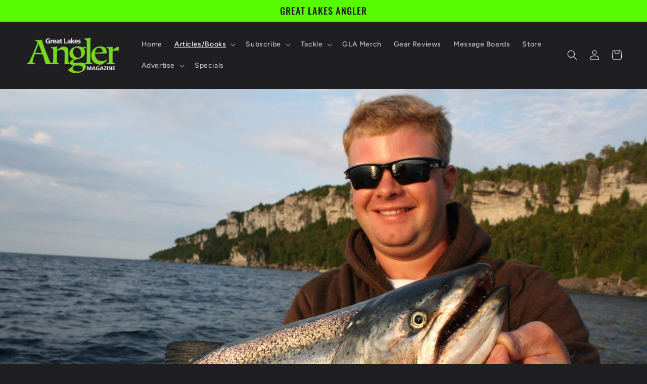

--- FILE ---
content_type: text/html; charset=utf-8
request_url: https://www.glangler.com/blogs/articles/lake-huron-chinook-salmon
body_size: 29353
content:
<!doctype html>
<html class="no-js" lang="en">
  <head>
    <meta charset="utf-8">
    <meta http-equiv="X-UA-Compatible" content="IE=edge">
    <meta name="viewport" content="width=device-width,initial-scale=1">
    <meta name="theme-color" content="">
    <link rel="canonical" href="https://www.glangler.com/blogs/articles/lake-huron-chinook-salmon">
    <link rel="preconnect" href="https://cdn.shopify.com" crossorigin><link rel="preconnect" href="https://fonts.shopifycdn.com" crossorigin><title>
      Lake Huron Chinook by Josh Choronzey
 &ndash; Great Lakes Angler</title>

    
      <meta name="description" content="If I had to choose only one area of the Great Lakes on which to focus my late summer salmon angling attention, it would be a simple choice.  I was born and raised on Georgian Bay, I cut my teeth on Huron Chinooks when I was just a toddler, and no matter the current year, bait supply, or return rates, Huron Chinook get ">
    

    

<meta property="og:site_name" content="Great Lakes Angler">
<meta property="og:url" content="https://www.glangler.com/blogs/articles/lake-huron-chinook-salmon">
<meta property="og:title" content="Lake Huron Chinook by Josh Choronzey">
<meta property="og:type" content="article">
<meta property="og:description" content="If I had to choose only one area of the Great Lakes on which to focus my late summer salmon angling attention, it would be a simple choice.  I was born and raised on Georgian Bay, I cut my teeth on Huron Chinooks when I was just a toddler, and no matter the current year, bait supply, or return rates, Huron Chinook get "><meta property="og:image" content="http://www.glangler.com/cdn/shop/articles/august_chinooks_008.JPG?v=1567035908">
  <meta property="og:image:secure_url" content="https://www.glangler.com/cdn/shop/articles/august_chinooks_008.JPG?v=1567035908">
  <meta property="og:image:width" content="1600">
  <meta property="og:image:height" content="1067"><meta name="twitter:card" content="summary_large_image">
<meta name="twitter:title" content="Lake Huron Chinook by Josh Choronzey">
<meta name="twitter:description" content="If I had to choose only one area of the Great Lakes on which to focus my late summer salmon angling attention, it would be a simple choice.  I was born and raised on Georgian Bay, I cut my teeth on Huron Chinooks when I was just a toddler, and no matter the current year, bait supply, or return rates, Huron Chinook get ">


    <script src="//www.glangler.com/cdn/shop/t/8/assets/global.js?v=24850326154503943211661463319" defer="defer"></script>
    <script>window.performance && window.performance.mark && window.performance.mark('shopify.content_for_header.start');</script><meta id="shopify-digital-wallet" name="shopify-digital-wallet" content="/8992161897/digital_wallets/dialog">
<meta name="shopify-checkout-api-token" content="371fa1f5f734bec0962bf57229cbb624">
<meta id="in-context-paypal-metadata" data-shop-id="8992161897" data-venmo-supported="false" data-environment="production" data-locale="en_US" data-paypal-v4="true" data-currency="USD">
<link rel="alternate" type="application/atom+xml" title="Feed" href="/blogs/articles.atom" />
<script async="async" src="/checkouts/internal/preloads.js?locale=en-US"></script>
<link rel="preconnect" href="https://shop.app" crossorigin="anonymous">
<script async="async" src="https://shop.app/checkouts/internal/preloads.js?locale=en-US&shop_id=8992161897" crossorigin="anonymous"></script>
<script id="shopify-features" type="application/json">{"accessToken":"371fa1f5f734bec0962bf57229cbb624","betas":["rich-media-storefront-analytics"],"domain":"www.glangler.com","predictiveSearch":true,"shopId":8992161897,"locale":"en"}</script>
<script>var Shopify = Shopify || {};
Shopify.shop = "great-lakes-angler.myshopify.com";
Shopify.locale = "en";
Shopify.currency = {"active":"USD","rate":"1.0"};
Shopify.country = "US";
Shopify.theme = {"name":"Ride","id":122754203753,"schema_name":"Ride","schema_version":"2.0.1","theme_store_id":1500,"role":"main"};
Shopify.theme.handle = "null";
Shopify.theme.style = {"id":null,"handle":null};
Shopify.cdnHost = "www.glangler.com/cdn";
Shopify.routes = Shopify.routes || {};
Shopify.routes.root = "/";</script>
<script type="module">!function(o){(o.Shopify=o.Shopify||{}).modules=!0}(window);</script>
<script>!function(o){function n(){var o=[];function n(){o.push(Array.prototype.slice.apply(arguments))}return n.q=o,n}var t=o.Shopify=o.Shopify||{};t.loadFeatures=n(),t.autoloadFeatures=n()}(window);</script>
<script>
  window.ShopifyPay = window.ShopifyPay || {};
  window.ShopifyPay.apiHost = "shop.app\/pay";
  window.ShopifyPay.redirectState = null;
</script>
<script id="shop-js-analytics" type="application/json">{"pageType":"article"}</script>
<script defer="defer" async type="module" src="//www.glangler.com/cdn/shopifycloud/shop-js/modules/v2/client.init-shop-cart-sync_CG-L-Qzi.en.esm.js"></script>
<script defer="defer" async type="module" src="//www.glangler.com/cdn/shopifycloud/shop-js/modules/v2/chunk.common_B8yXDTDb.esm.js"></script>
<script type="module">
  await import("//www.glangler.com/cdn/shopifycloud/shop-js/modules/v2/client.init-shop-cart-sync_CG-L-Qzi.en.esm.js");
await import("//www.glangler.com/cdn/shopifycloud/shop-js/modules/v2/chunk.common_B8yXDTDb.esm.js");

  window.Shopify.SignInWithShop?.initShopCartSync?.({"fedCMEnabled":true,"windoidEnabled":true});

</script>
<script>
  window.Shopify = window.Shopify || {};
  if (!window.Shopify.featureAssets) window.Shopify.featureAssets = {};
  window.Shopify.featureAssets['shop-js'] = {"shop-cart-sync":["modules/v2/client.shop-cart-sync_C7TtgCZT.en.esm.js","modules/v2/chunk.common_B8yXDTDb.esm.js"],"shop-button":["modules/v2/client.shop-button_aOcg-RjH.en.esm.js","modules/v2/chunk.common_B8yXDTDb.esm.js"],"init-fed-cm":["modules/v2/client.init-fed-cm_DGh7x7ZX.en.esm.js","modules/v2/chunk.common_B8yXDTDb.esm.js"],"init-windoid":["modules/v2/client.init-windoid_C5PxDKWE.en.esm.js","modules/v2/chunk.common_B8yXDTDb.esm.js"],"init-shop-email-lookup-coordinator":["modules/v2/client.init-shop-email-lookup-coordinator_D-37GF_a.en.esm.js","modules/v2/chunk.common_B8yXDTDb.esm.js"],"shop-cash-offers":["modules/v2/client.shop-cash-offers_DkchToOx.en.esm.js","modules/v2/chunk.common_B8yXDTDb.esm.js","modules/v2/chunk.modal_dvVUSHam.esm.js"],"init-shop-cart-sync":["modules/v2/client.init-shop-cart-sync_CG-L-Qzi.en.esm.js","modules/v2/chunk.common_B8yXDTDb.esm.js"],"shop-toast-manager":["modules/v2/client.shop-toast-manager_BmSBWum3.en.esm.js","modules/v2/chunk.common_B8yXDTDb.esm.js"],"pay-button":["modules/v2/client.pay-button_Cw45D1uM.en.esm.js","modules/v2/chunk.common_B8yXDTDb.esm.js"],"avatar":["modules/v2/client.avatar_BTnouDA3.en.esm.js"],"shop-login-button":["modules/v2/client.shop-login-button_DrVPCwAQ.en.esm.js","modules/v2/chunk.common_B8yXDTDb.esm.js","modules/v2/chunk.modal_dvVUSHam.esm.js"],"init-customer-accounts":["modules/v2/client.init-customer-accounts_BNYsaOzg.en.esm.js","modules/v2/client.shop-login-button_DrVPCwAQ.en.esm.js","modules/v2/chunk.common_B8yXDTDb.esm.js","modules/v2/chunk.modal_dvVUSHam.esm.js"],"init-customer-accounts-sign-up":["modules/v2/client.init-customer-accounts-sign-up_pIEGEpjr.en.esm.js","modules/v2/client.shop-login-button_DrVPCwAQ.en.esm.js","modules/v2/chunk.common_B8yXDTDb.esm.js","modules/v2/chunk.modal_dvVUSHam.esm.js"],"init-shop-for-new-customer-accounts":["modules/v2/client.init-shop-for-new-customer-accounts_BIu2e6le.en.esm.js","modules/v2/client.shop-login-button_DrVPCwAQ.en.esm.js","modules/v2/chunk.common_B8yXDTDb.esm.js","modules/v2/chunk.modal_dvVUSHam.esm.js"],"shop-follow-button":["modules/v2/client.shop-follow-button_B6YY9G4U.en.esm.js","modules/v2/chunk.common_B8yXDTDb.esm.js","modules/v2/chunk.modal_dvVUSHam.esm.js"],"lead-capture":["modules/v2/client.lead-capture_o2hOda6W.en.esm.js","modules/v2/chunk.common_B8yXDTDb.esm.js","modules/v2/chunk.modal_dvVUSHam.esm.js"],"checkout-modal":["modules/v2/client.checkout-modal_NoX7b1qq.en.esm.js","modules/v2/chunk.common_B8yXDTDb.esm.js","modules/v2/chunk.modal_dvVUSHam.esm.js"],"shop-login":["modules/v2/client.shop-login_DA8-MZ-E.en.esm.js","modules/v2/chunk.common_B8yXDTDb.esm.js","modules/v2/chunk.modal_dvVUSHam.esm.js"],"payment-terms":["modules/v2/client.payment-terms_BFsudFhJ.en.esm.js","modules/v2/chunk.common_B8yXDTDb.esm.js","modules/v2/chunk.modal_dvVUSHam.esm.js"]};
</script>
<script>(function() {
  var isLoaded = false;
  function asyncLoad() {
    if (isLoaded) return;
    isLoaded = true;
    var urls = ["https:\/\/cdn.problogger.lowfruitsolutions.com\/f41cb1571be3ef44cf7dcea29918b46f\/pinterest-pinit-dc4ba1f5e66bbf86b2f989738db50701.js?shop=great-lakes-angler.myshopify.com","https:\/\/cdn.problogger.lowfruitsolutions.com\/f41cb1571be3ef44cf7dcea29918b46f\/image-captions-7ef0fcf2544ea58ebf0eb3d43263a493.js?shop=great-lakes-angler.myshopify.com","https:\/\/cdn.problogger.lowfruitsolutions.com\/f41cb1571be3ef44cf7dcea29918b46f\/related-slider-e14b505bb7b7180944af10f8478f1345.js?shop=great-lakes-angler.myshopify.com"];
    for (var i = 0; i < urls.length; i++) {
      var s = document.createElement('script');
      s.type = 'text/javascript';
      s.async = true;
      s.src = urls[i];
      var x = document.getElementsByTagName('script')[0];
      x.parentNode.insertBefore(s, x);
    }
  };
  if(window.attachEvent) {
    window.attachEvent('onload', asyncLoad);
  } else {
    window.addEventListener('load', asyncLoad, false);
  }
})();</script>
<script id="__st">var __st={"a":8992161897,"offset":-28800,"reqid":"f7c460af-7f3a-42fa-9a4c-be8a9baa1eba-1767854979","pageurl":"www.glangler.com\/blogs\/articles\/lake-huron-chinook-salmon","s":"articles-30195744873","u":"a6518a7516ae","p":"article","rtyp":"article","rid":30195744873};</script>
<script>window.ShopifyPaypalV4VisibilityTracking = true;</script>
<script id="captcha-bootstrap">!function(){'use strict';const t='contact',e='account',n='new_comment',o=[[t,t],['blogs',n],['comments',n],[t,'customer']],c=[[e,'customer_login'],[e,'guest_login'],[e,'recover_customer_password'],[e,'create_customer']],r=t=>t.map((([t,e])=>`form[action*='/${t}']:not([data-nocaptcha='true']) input[name='form_type'][value='${e}']`)).join(','),a=t=>()=>t?[...document.querySelectorAll(t)].map((t=>t.form)):[];function s(){const t=[...o],e=r(t);return a(e)}const i='password',u='form_key',d=['recaptcha-v3-token','g-recaptcha-response','h-captcha-response',i],f=()=>{try{return window.sessionStorage}catch{return}},m='__shopify_v',_=t=>t.elements[u];function p(t,e,n=!1){try{const o=window.sessionStorage,c=JSON.parse(o.getItem(e)),{data:r}=function(t){const{data:e,action:n}=t;return t[m]||n?{data:e,action:n}:{data:t,action:n}}(c);for(const[e,n]of Object.entries(r))t.elements[e]&&(t.elements[e].value=n);n&&o.removeItem(e)}catch(o){console.error('form repopulation failed',{error:o})}}const l='form_type',E='cptcha';function T(t){t.dataset[E]=!0}const w=window,h=w.document,L='Shopify',v='ce_forms',y='captcha';let A=!1;((t,e)=>{const n=(g='f06e6c50-85a8-45c8-87d0-21a2b65856fe',I='https://cdn.shopify.com/shopifycloud/storefront-forms-hcaptcha/ce_storefront_forms_captcha_hcaptcha.v1.5.2.iife.js',D={infoText:'Protected by hCaptcha',privacyText:'Privacy',termsText:'Terms'},(t,e,n)=>{const o=w[L][v],c=o.bindForm;if(c)return c(t,g,e,D).then(n);var r;o.q.push([[t,g,e,D],n]),r=I,A||(h.body.append(Object.assign(h.createElement('script'),{id:'captcha-provider',async:!0,src:r})),A=!0)});var g,I,D;w[L]=w[L]||{},w[L][v]=w[L][v]||{},w[L][v].q=[],w[L][y]=w[L][y]||{},w[L][y].protect=function(t,e){n(t,void 0,e),T(t)},Object.freeze(w[L][y]),function(t,e,n,w,h,L){const[v,y,A,g]=function(t,e,n){const i=e?o:[],u=t?c:[],d=[...i,...u],f=r(d),m=r(i),_=r(d.filter((([t,e])=>n.includes(e))));return[a(f),a(m),a(_),s()]}(w,h,L),I=t=>{const e=t.target;return e instanceof HTMLFormElement?e:e&&e.form},D=t=>v().includes(t);t.addEventListener('submit',(t=>{const e=I(t);if(!e)return;const n=D(e)&&!e.dataset.hcaptchaBound&&!e.dataset.recaptchaBound,o=_(e),c=g().includes(e)&&(!o||!o.value);(n||c)&&t.preventDefault(),c&&!n&&(function(t){try{if(!f())return;!function(t){const e=f();if(!e)return;const n=_(t);if(!n)return;const o=n.value;o&&e.removeItem(o)}(t);const e=Array.from(Array(32),(()=>Math.random().toString(36)[2])).join('');!function(t,e){_(t)||t.append(Object.assign(document.createElement('input'),{type:'hidden',name:u})),t.elements[u].value=e}(t,e),function(t,e){const n=f();if(!n)return;const o=[...t.querySelectorAll(`input[type='${i}']`)].map((({name:t})=>t)),c=[...d,...o],r={};for(const[a,s]of new FormData(t).entries())c.includes(a)||(r[a]=s);n.setItem(e,JSON.stringify({[m]:1,action:t.action,data:r}))}(t,e)}catch(e){console.error('failed to persist form',e)}}(e),e.submit())}));const S=(t,e)=>{t&&!t.dataset[E]&&(n(t,e.some((e=>e===t))),T(t))};for(const o of['focusin','change'])t.addEventListener(o,(t=>{const e=I(t);D(e)&&S(e,y())}));const B=e.get('form_key'),M=e.get(l),P=B&&M;t.addEventListener('DOMContentLoaded',(()=>{const t=y();if(P)for(const e of t)e.elements[l].value===M&&p(e,B);[...new Set([...A(),...v().filter((t=>'true'===t.dataset.shopifyCaptcha))])].forEach((e=>S(e,t)))}))}(h,new URLSearchParams(w.location.search),n,t,e,['guest_login'])})(!0,!0)}();</script>
<script integrity="sha256-4kQ18oKyAcykRKYeNunJcIwy7WH5gtpwJnB7kiuLZ1E=" data-source-attribution="shopify.loadfeatures" defer="defer" src="//www.glangler.com/cdn/shopifycloud/storefront/assets/storefront/load_feature-a0a9edcb.js" crossorigin="anonymous"></script>
<script crossorigin="anonymous" defer="defer" src="//www.glangler.com/cdn/shopifycloud/storefront/assets/shopify_pay/storefront-65b4c6d7.js?v=20250812"></script>
<script data-source-attribution="shopify.dynamic_checkout.dynamic.init">var Shopify=Shopify||{};Shopify.PaymentButton=Shopify.PaymentButton||{isStorefrontPortableWallets:!0,init:function(){window.Shopify.PaymentButton.init=function(){};var t=document.createElement("script");t.src="https://www.glangler.com/cdn/shopifycloud/portable-wallets/latest/portable-wallets.en.js",t.type="module",document.head.appendChild(t)}};
</script>
<script data-source-attribution="shopify.dynamic_checkout.buyer_consent">
  function portableWalletsHideBuyerConsent(e){var t=document.getElementById("shopify-buyer-consent"),n=document.getElementById("shopify-subscription-policy-button");t&&n&&(t.classList.add("hidden"),t.setAttribute("aria-hidden","true"),n.removeEventListener("click",e))}function portableWalletsShowBuyerConsent(e){var t=document.getElementById("shopify-buyer-consent"),n=document.getElementById("shopify-subscription-policy-button");t&&n&&(t.classList.remove("hidden"),t.removeAttribute("aria-hidden"),n.addEventListener("click",e))}window.Shopify?.PaymentButton&&(window.Shopify.PaymentButton.hideBuyerConsent=portableWalletsHideBuyerConsent,window.Shopify.PaymentButton.showBuyerConsent=portableWalletsShowBuyerConsent);
</script>
<script data-source-attribution="shopify.dynamic_checkout.cart.bootstrap">document.addEventListener("DOMContentLoaded",(function(){function t(){return document.querySelector("shopify-accelerated-checkout-cart, shopify-accelerated-checkout")}if(t())Shopify.PaymentButton.init();else{new MutationObserver((function(e,n){t()&&(Shopify.PaymentButton.init(),n.disconnect())})).observe(document.body,{childList:!0,subtree:!0})}}));
</script>
<link id="shopify-accelerated-checkout-styles" rel="stylesheet" media="screen" href="https://www.glangler.com/cdn/shopifycloud/portable-wallets/latest/accelerated-checkout-backwards-compat.css" crossorigin="anonymous">
<style id="shopify-accelerated-checkout-cart">
        #shopify-buyer-consent {
  margin-top: 1em;
  display: inline-block;
  width: 100%;
}

#shopify-buyer-consent.hidden {
  display: none;
}

#shopify-subscription-policy-button {
  background: none;
  border: none;
  padding: 0;
  text-decoration: underline;
  font-size: inherit;
  cursor: pointer;
}

#shopify-subscription-policy-button::before {
  box-shadow: none;
}

      </style>
<script id="sections-script" data-sections="header,footer" defer="defer" src="//www.glangler.com/cdn/shop/t/8/compiled_assets/scripts.js?1841"></script>
<script>window.performance && window.performance.mark && window.performance.mark('shopify.content_for_header.end');</script>


    <style data-shopify>
      @font-face {
  font-family: Figtree;
  font-weight: 500;
  font-style: normal;
  font-display: swap;
  src: url("//www.glangler.com/cdn/fonts/figtree/figtree_n5.3b6b7df38aa5986536945796e1f947445832047c.woff2") format("woff2"),
       url("//www.glangler.com/cdn/fonts/figtree/figtree_n5.f26bf6dcae278b0ed902605f6605fa3338e81dab.woff") format("woff");
}

      @font-face {
  font-family: Figtree;
  font-weight: 700;
  font-style: normal;
  font-display: swap;
  src: url("//www.glangler.com/cdn/fonts/figtree/figtree_n7.2fd9bfe01586148e644724096c9d75e8c7a90e55.woff2") format("woff2"),
       url("//www.glangler.com/cdn/fonts/figtree/figtree_n7.ea05de92d862f9594794ab281c4c3a67501ef5fc.woff") format("woff");
}

      @font-face {
  font-family: Figtree;
  font-weight: 500;
  font-style: italic;
  font-display: swap;
  src: url("//www.glangler.com/cdn/fonts/figtree/figtree_i5.969396f679a62854cf82dbf67acc5721e41351f0.woff2") format("woff2"),
       url("//www.glangler.com/cdn/fonts/figtree/figtree_i5.93bc1cad6c73ca9815f9777c49176dfc9d2890dd.woff") format("woff");
}

      @font-face {
  font-family: Figtree;
  font-weight: 700;
  font-style: italic;
  font-display: swap;
  src: url("//www.glangler.com/cdn/fonts/figtree/figtree_i7.06add7096a6f2ab742e09ec7e498115904eda1fe.woff2") format("woff2"),
       url("//www.glangler.com/cdn/fonts/figtree/figtree_i7.ee584b5fcaccdbb5518c0228158941f8df81b101.woff") format("woff");
}

      @font-face {
  font-family: Oswald;
  font-weight: 500;
  font-style: normal;
  font-display: swap;
  src: url("//www.glangler.com/cdn/fonts/oswald/oswald_n5.8ad4910bfdb43e150746ef7aa67f3553e3abe8e2.woff2") format("woff2"),
       url("//www.glangler.com/cdn/fonts/oswald/oswald_n5.93ee52108163c48c91111cf33b0a57021467b66e.woff") format("woff");
}


      :root {
        --font-body-family: Figtree, sans-serif;
        --font-body-style: normal;
        --font-body-weight: 500;
        --font-body-weight-bold: 800;

        --font-heading-family: Oswald, sans-serif;
        --font-heading-style: normal;
        --font-heading-weight: 500;

        --font-body-scale: 1.0;
        --font-heading-scale: 1.4;

        --color-base-text: 255, 255, 255;
        --color-shadow: 255, 255, 255;
        --color-base-background-1: 31, 31, 33;
        --color-base-background-2: 31, 31, 33;
        --color-base-solid-button-labels: 31, 31, 33;
        --color-base-outline-button-labels: 227, 252, 2;
        --color-base-accent-1: 88, 252, 2;
        --color-base-accent-2: 255, 255, 255;
        --payment-terms-background-color: #1f1f21;

        --gradient-base-background-1: #1f1f21;
        --gradient-base-background-2: #1f1f21;
        --gradient-base-accent-1: #58fc02;
        --gradient-base-accent-2: #ffffff;

        --media-padding: px;
        --media-border-opacity: 0.1;
        --media-border-width: 0px;
        --media-radius: 0px;
        --media-shadow-opacity: 0.0;
        --media-shadow-horizontal-offset: 0px;
        --media-shadow-vertical-offset: 4px;
        --media-shadow-blur-radius: 5px;
        --media-shadow-visible: 0;

        --page-width: 160rem;
        --page-width-margin: 0rem;

        --card-image-padding: 0.0rem;
        --card-corner-radius: 0.0rem;
        --card-text-alignment: left;
        --card-border-width: 0.0rem;
        --card-border-opacity: 0.1;
        --card-shadow-opacity: 0.0;
        --card-shadow-visible: 0;
        --card-shadow-horizontal-offset: 0.0rem;
        --card-shadow-vertical-offset: 0.4rem;
        --card-shadow-blur-radius: 0.5rem;

        --badge-corner-radius: 4.0rem;

        --popup-border-width: 1px;
        --popup-border-opacity: 0.1;
        --popup-corner-radius: 0px;
        --popup-shadow-opacity: 0.0;
        --popup-shadow-horizontal-offset: 0px;
        --popup-shadow-vertical-offset: 4px;
        --popup-shadow-blur-radius: 5px;

        --drawer-border-width: 1px;
        --drawer-border-opacity: 0.1;
        --drawer-shadow-opacity: 0.0;
        --drawer-shadow-horizontal-offset: 0px;
        --drawer-shadow-vertical-offset: 4px;
        --drawer-shadow-blur-radius: 5px;

        --spacing-sections-desktop: 52px;
        --spacing-sections-mobile: 36px;

        --grid-desktop-vertical-spacing: 40px;
        --grid-desktop-horizontal-spacing: 40px;
        --grid-mobile-vertical-spacing: 20px;
        --grid-mobile-horizontal-spacing: 20px;

        --text-boxes-border-opacity: 0.1;
        --text-boxes-border-width: 0px;
        --text-boxes-radius: 0px;
        --text-boxes-shadow-opacity: 0.0;
        --text-boxes-shadow-visible: 0;
        --text-boxes-shadow-horizontal-offset: 0px;
        --text-boxes-shadow-vertical-offset: 4px;
        --text-boxes-shadow-blur-radius: 5px;

        --buttons-radius: 0px;
        --buttons-radius-outset: 0px;
        --buttons-border-width: 1px;
        --buttons-border-opacity: 1.0;
        --buttons-shadow-opacity: 0.0;
        --buttons-shadow-visible: 0;
        --buttons-shadow-horizontal-offset: 0px;
        --buttons-shadow-vertical-offset: 4px;
        --buttons-shadow-blur-radius: 5px;
        --buttons-border-offset: 0px;

        --inputs-radius: 0px;
        --inputs-border-width: 1px;
        --inputs-border-opacity: 0.55;
        --inputs-shadow-opacity: 0.0;
        --inputs-shadow-horizontal-offset: 0px;
        --inputs-margin-offset: 0px;
        --inputs-shadow-vertical-offset: 4px;
        --inputs-shadow-blur-radius: 5px;
        --inputs-radius-outset: 0px;

        --variant-pills-radius: 40px;
        --variant-pills-border-width: 1px;
        --variant-pills-border-opacity: 0.55;
        --variant-pills-shadow-opacity: 0.0;
        --variant-pills-shadow-horizontal-offset: 0px;
        --variant-pills-shadow-vertical-offset: 4px;
        --variant-pills-shadow-blur-radius: 5px;
      }

      *,
      *::before,
      *::after {
        box-sizing: inherit;
      }

      html {
        box-sizing: border-box;
        font-size: calc(var(--font-body-scale) * 62.5%);
        height: 100%;
      }

      body {
        display: grid;
        grid-template-rows: auto auto 1fr auto;
        grid-template-columns: 100%;
        min-height: 100%;
        margin: 0;
        font-size: 1.5rem;
        letter-spacing: 0.06rem;
        line-height: calc(1 + 0.8 / var(--font-body-scale));
        font-family: var(--font-body-family);
        font-style: var(--font-body-style);
        font-weight: var(--font-body-weight);
      }

      @media screen and (min-width: 750px) {
        body {
          font-size: 1.6rem;
        }
      }
    </style>

    <link href="//www.glangler.com/cdn/shop/t/8/assets/base.css?v=19666067365360246481661463321" rel="stylesheet" type="text/css" media="all" />
<link rel="preload" as="font" href="//www.glangler.com/cdn/fonts/figtree/figtree_n5.3b6b7df38aa5986536945796e1f947445832047c.woff2" type="font/woff2" crossorigin><link rel="preload" as="font" href="//www.glangler.com/cdn/fonts/oswald/oswald_n5.8ad4910bfdb43e150746ef7aa67f3553e3abe8e2.woff2" type="font/woff2" crossorigin><link rel="stylesheet" href="//www.glangler.com/cdn/shop/t/8/assets/component-predictive-search.css?v=165644661289088488651661463318" media="print" onload="this.media='all'"><script>document.documentElement.className = document.documentElement.className.replace('no-js', 'js');
    if (Shopify.designMode) {
      document.documentElement.classList.add('shopify-design-mode');
    }
    </script>
  
        <!-- SlideRule Script Start -->
        <script name="sliderule-tracking" data-ot-ignore>
(function(){
	slideruleData = {
    "version":"v0.0.1",
    "referralExclusion":"/(paypal|visa|MasterCard|clicksafe|arcot\.com|geschuetzteinkaufen|checkout\.shopify\.com|checkout\.rechargeapps\.com|portal\.afterpay\.com|payfort)/",
    "googleSignals":true,
    "anonymizeIp":true,
    "productClicks":true,
    "persistentUserId":true,
    "hideBranding":false,
    "ecommerce":{"currencyCode":"USD",
    "impressions":[]},
    "pageType":"article",
	"destinations":{"google_analytics_4":{"measurementIds":["G-Z6HT006FKY"]}},
    "cookieUpdate":true
	}

	
		slideruleData.themeMode = "live"
	

	


	
	})();
</script>
<script async type="text/javascript" src=https://files.slideruletools.com/eluredils-g.js></script>
        <!-- SlideRule Script End -->
        <script src="https://cdn.shopify.com/extensions/9a0bf11d-a63a-4016-b198-870a685e3219/forms-2285/assets/shopify-forms-loader.js" type="text/javascript" defer="defer"></script>
<link href="https://monorail-edge.shopifysvc.com" rel="dns-prefetch">
<script>(function(){if ("sendBeacon" in navigator && "performance" in window) {try {var session_token_from_headers = performance.getEntriesByType('navigation')[0].serverTiming.find(x => x.name == '_s').description;} catch {var session_token_from_headers = undefined;}var session_cookie_matches = document.cookie.match(/_shopify_s=([^;]*)/);var session_token_from_cookie = session_cookie_matches && session_cookie_matches.length === 2 ? session_cookie_matches[1] : "";var session_token = session_token_from_headers || session_token_from_cookie || "";function handle_abandonment_event(e) {var entries = performance.getEntries().filter(function(entry) {return /monorail-edge.shopifysvc.com/.test(entry.name);});if (!window.abandonment_tracked && entries.length === 0) {window.abandonment_tracked = true;var currentMs = Date.now();var navigation_start = performance.timing.navigationStart;var payload = {shop_id: 8992161897,url: window.location.href,navigation_start,duration: currentMs - navigation_start,session_token,page_type: "article"};window.navigator.sendBeacon("https://monorail-edge.shopifysvc.com/v1/produce", JSON.stringify({schema_id: "online_store_buyer_site_abandonment/1.1",payload: payload,metadata: {event_created_at_ms: currentMs,event_sent_at_ms: currentMs}}));}}window.addEventListener('pagehide', handle_abandonment_event);}}());</script>
<script id="web-pixels-manager-setup">(function e(e,d,r,n,o){if(void 0===o&&(o={}),!Boolean(null===(a=null===(i=window.Shopify)||void 0===i?void 0:i.analytics)||void 0===a?void 0:a.replayQueue)){var i,a;window.Shopify=window.Shopify||{};var t=window.Shopify;t.analytics=t.analytics||{};var s=t.analytics;s.replayQueue=[],s.publish=function(e,d,r){return s.replayQueue.push([e,d,r]),!0};try{self.performance.mark("wpm:start")}catch(e){}var l=function(){var e={modern:/Edge?\/(1{2}[4-9]|1[2-9]\d|[2-9]\d{2}|\d{4,})\.\d+(\.\d+|)|Firefox\/(1{2}[4-9]|1[2-9]\d|[2-9]\d{2}|\d{4,})\.\d+(\.\d+|)|Chrom(ium|e)\/(9{2}|\d{3,})\.\d+(\.\d+|)|(Maci|X1{2}).+ Version\/(15\.\d+|(1[6-9]|[2-9]\d|\d{3,})\.\d+)([,.]\d+|)( \(\w+\)|)( Mobile\/\w+|) Safari\/|Chrome.+OPR\/(9{2}|\d{3,})\.\d+\.\d+|(CPU[ +]OS|iPhone[ +]OS|CPU[ +]iPhone|CPU IPhone OS|CPU iPad OS)[ +]+(15[._]\d+|(1[6-9]|[2-9]\d|\d{3,})[._]\d+)([._]\d+|)|Android:?[ /-](13[3-9]|1[4-9]\d|[2-9]\d{2}|\d{4,})(\.\d+|)(\.\d+|)|Android.+Firefox\/(13[5-9]|1[4-9]\d|[2-9]\d{2}|\d{4,})\.\d+(\.\d+|)|Android.+Chrom(ium|e)\/(13[3-9]|1[4-9]\d|[2-9]\d{2}|\d{4,})\.\d+(\.\d+|)|SamsungBrowser\/([2-9]\d|\d{3,})\.\d+/,legacy:/Edge?\/(1[6-9]|[2-9]\d|\d{3,})\.\d+(\.\d+|)|Firefox\/(5[4-9]|[6-9]\d|\d{3,})\.\d+(\.\d+|)|Chrom(ium|e)\/(5[1-9]|[6-9]\d|\d{3,})\.\d+(\.\d+|)([\d.]+$|.*Safari\/(?![\d.]+ Edge\/[\d.]+$))|(Maci|X1{2}).+ Version\/(10\.\d+|(1[1-9]|[2-9]\d|\d{3,})\.\d+)([,.]\d+|)( \(\w+\)|)( Mobile\/\w+|) Safari\/|Chrome.+OPR\/(3[89]|[4-9]\d|\d{3,})\.\d+\.\d+|(CPU[ +]OS|iPhone[ +]OS|CPU[ +]iPhone|CPU IPhone OS|CPU iPad OS)[ +]+(10[._]\d+|(1[1-9]|[2-9]\d|\d{3,})[._]\d+)([._]\d+|)|Android:?[ /-](13[3-9]|1[4-9]\d|[2-9]\d{2}|\d{4,})(\.\d+|)(\.\d+|)|Mobile Safari.+OPR\/([89]\d|\d{3,})\.\d+\.\d+|Android.+Firefox\/(13[5-9]|1[4-9]\d|[2-9]\d{2}|\d{4,})\.\d+(\.\d+|)|Android.+Chrom(ium|e)\/(13[3-9]|1[4-9]\d|[2-9]\d{2}|\d{4,})\.\d+(\.\d+|)|Android.+(UC? ?Browser|UCWEB|U3)[ /]?(15\.([5-9]|\d{2,})|(1[6-9]|[2-9]\d|\d{3,})\.\d+)\.\d+|SamsungBrowser\/(5\.\d+|([6-9]|\d{2,})\.\d+)|Android.+MQ{2}Browser\/(14(\.(9|\d{2,})|)|(1[5-9]|[2-9]\d|\d{3,})(\.\d+|))(\.\d+|)|K[Aa][Ii]OS\/(3\.\d+|([4-9]|\d{2,})\.\d+)(\.\d+|)/},d=e.modern,r=e.legacy,n=navigator.userAgent;return n.match(d)?"modern":n.match(r)?"legacy":"unknown"}(),u="modern"===l?"modern":"legacy",c=(null!=n?n:{modern:"",legacy:""})[u],f=function(e){return[e.baseUrl,"/wpm","/b",e.hashVersion,"modern"===e.buildTarget?"m":"l",".js"].join("")}({baseUrl:d,hashVersion:r,buildTarget:u}),m=function(e){var d=e.version,r=e.bundleTarget,n=e.surface,o=e.pageUrl,i=e.monorailEndpoint;return{emit:function(e){var a=e.status,t=e.errorMsg,s=(new Date).getTime(),l=JSON.stringify({metadata:{event_sent_at_ms:s},events:[{schema_id:"web_pixels_manager_load/3.1",payload:{version:d,bundle_target:r,page_url:o,status:a,surface:n,error_msg:t},metadata:{event_created_at_ms:s}}]});if(!i)return console&&console.warn&&console.warn("[Web Pixels Manager] No Monorail endpoint provided, skipping logging."),!1;try{return self.navigator.sendBeacon.bind(self.navigator)(i,l)}catch(e){}var u=new XMLHttpRequest;try{return u.open("POST",i,!0),u.setRequestHeader("Content-Type","text/plain"),u.send(l),!0}catch(e){return console&&console.warn&&console.warn("[Web Pixels Manager] Got an unhandled error while logging to Monorail."),!1}}}}({version:r,bundleTarget:l,surface:e.surface,pageUrl:self.location.href,monorailEndpoint:e.monorailEndpoint});try{o.browserTarget=l,function(e){var d=e.src,r=e.async,n=void 0===r||r,o=e.onload,i=e.onerror,a=e.sri,t=e.scriptDataAttributes,s=void 0===t?{}:t,l=document.createElement("script"),u=document.querySelector("head"),c=document.querySelector("body");if(l.async=n,l.src=d,a&&(l.integrity=a,l.crossOrigin="anonymous"),s)for(var f in s)if(Object.prototype.hasOwnProperty.call(s,f))try{l.dataset[f]=s[f]}catch(e){}if(o&&l.addEventListener("load",o),i&&l.addEventListener("error",i),u)u.appendChild(l);else{if(!c)throw new Error("Did not find a head or body element to append the script");c.appendChild(l)}}({src:f,async:!0,onload:function(){if(!function(){var e,d;return Boolean(null===(d=null===(e=window.Shopify)||void 0===e?void 0:e.analytics)||void 0===d?void 0:d.initialized)}()){var d=window.webPixelsManager.init(e)||void 0;if(d){var r=window.Shopify.analytics;r.replayQueue.forEach((function(e){var r=e[0],n=e[1],o=e[2];d.publishCustomEvent(r,n,o)})),r.replayQueue=[],r.publish=d.publishCustomEvent,r.visitor=d.visitor,r.initialized=!0}}},onerror:function(){return m.emit({status:"failed",errorMsg:"".concat(f," has failed to load")})},sri:function(e){var d=/^sha384-[A-Za-z0-9+/=]+$/;return"string"==typeof e&&d.test(e)}(c)?c:"",scriptDataAttributes:o}),m.emit({status:"loading"})}catch(e){m.emit({status:"failed",errorMsg:(null==e?void 0:e.message)||"Unknown error"})}}})({shopId: 8992161897,storefrontBaseUrl: "https://www.glangler.com",extensionsBaseUrl: "https://extensions.shopifycdn.com/cdn/shopifycloud/web-pixels-manager",monorailEndpoint: "https://monorail-edge.shopifysvc.com/unstable/produce_batch",surface: "storefront-renderer",enabledBetaFlags: ["2dca8a86","a0d5f9d2"],webPixelsConfigList: [{"id":"108790061","configuration":"{\"measurementIds\":\"G-Z6HT006FKY\"}","eventPayloadVersion":"v1","runtimeContext":"STRICT","scriptVersion":"7aaae93c56736e9df275e05ad7cdcadf","type":"APP","apiClientId":3542712321,"privacyPurposes":["ANALYTICS","MARKETING","SALE_OF_DATA"],"dataSharingAdjustments":{"protectedCustomerApprovalScopes":["read_customer_address","read_customer_email","read_customer_name","read_customer_personal_data","read_customer_phone"]}},{"id":"144081197","eventPayloadVersion":"v1","runtimeContext":"LAX","scriptVersion":"1","type":"CUSTOM","privacyPurposes":["ANALYTICS"],"name":"Google Analytics tag (migrated)"},{"id":"shopify-app-pixel","configuration":"{}","eventPayloadVersion":"v1","runtimeContext":"STRICT","scriptVersion":"0450","apiClientId":"shopify-pixel","type":"APP","privacyPurposes":["ANALYTICS","MARKETING"]},{"id":"shopify-custom-pixel","eventPayloadVersion":"v1","runtimeContext":"LAX","scriptVersion":"0450","apiClientId":"shopify-pixel","type":"CUSTOM","privacyPurposes":["ANALYTICS","MARKETING"]}],isMerchantRequest: false,initData: {"shop":{"name":"Great Lakes Angler","paymentSettings":{"currencyCode":"USD"},"myshopifyDomain":"great-lakes-angler.myshopify.com","countryCode":"US","storefrontUrl":"https:\/\/www.glangler.com"},"customer":null,"cart":null,"checkout":null,"productVariants":[],"purchasingCompany":null},},"https://www.glangler.com/cdn","7cecd0b6w90c54c6cpe92089d5m57a67346",{"modern":"","legacy":""},{"shopId":"8992161897","storefrontBaseUrl":"https:\/\/www.glangler.com","extensionBaseUrl":"https:\/\/extensions.shopifycdn.com\/cdn\/shopifycloud\/web-pixels-manager","surface":"storefront-renderer","enabledBetaFlags":"[\"2dca8a86\", \"a0d5f9d2\"]","isMerchantRequest":"false","hashVersion":"7cecd0b6w90c54c6cpe92089d5m57a67346","publish":"custom","events":"[[\"page_viewed\",{}]]"});</script><script>
  window.ShopifyAnalytics = window.ShopifyAnalytics || {};
  window.ShopifyAnalytics.meta = window.ShopifyAnalytics.meta || {};
  window.ShopifyAnalytics.meta.currency = 'USD';
  var meta = {"page":{"pageType":"article","resourceType":"article","resourceId":30195744873,"requestId":"f7c460af-7f3a-42fa-9a4c-be8a9baa1eba-1767854979"}};
  for (var attr in meta) {
    window.ShopifyAnalytics.meta[attr] = meta[attr];
  }
</script>
<script class="analytics">
  (function () {
    var customDocumentWrite = function(content) {
      var jquery = null;

      if (window.jQuery) {
        jquery = window.jQuery;
      } else if (window.Checkout && window.Checkout.$) {
        jquery = window.Checkout.$;
      }

      if (jquery) {
        jquery('body').append(content);
      }
    };

    var hasLoggedConversion = function(token) {
      if (token) {
        return document.cookie.indexOf('loggedConversion=' + token) !== -1;
      }
      return false;
    }

    var setCookieIfConversion = function(token) {
      if (token) {
        var twoMonthsFromNow = new Date(Date.now());
        twoMonthsFromNow.setMonth(twoMonthsFromNow.getMonth() + 2);

        document.cookie = 'loggedConversion=' + token + '; expires=' + twoMonthsFromNow;
      }
    }

    var trekkie = window.ShopifyAnalytics.lib = window.trekkie = window.trekkie || [];
    if (trekkie.integrations) {
      return;
    }
    trekkie.methods = [
      'identify',
      'page',
      'ready',
      'track',
      'trackForm',
      'trackLink'
    ];
    trekkie.factory = function(method) {
      return function() {
        var args = Array.prototype.slice.call(arguments);
        args.unshift(method);
        trekkie.push(args);
        return trekkie;
      };
    };
    for (var i = 0; i < trekkie.methods.length; i++) {
      var key = trekkie.methods[i];
      trekkie[key] = trekkie.factory(key);
    }
    trekkie.load = function(config) {
      trekkie.config = config || {};
      trekkie.config.initialDocumentCookie = document.cookie;
      var first = document.getElementsByTagName('script')[0];
      var script = document.createElement('script');
      script.type = 'text/javascript';
      script.onerror = function(e) {
        var scriptFallback = document.createElement('script');
        scriptFallback.type = 'text/javascript';
        scriptFallback.onerror = function(error) {
                var Monorail = {
      produce: function produce(monorailDomain, schemaId, payload) {
        var currentMs = new Date().getTime();
        var event = {
          schema_id: schemaId,
          payload: payload,
          metadata: {
            event_created_at_ms: currentMs,
            event_sent_at_ms: currentMs
          }
        };
        return Monorail.sendRequest("https://" + monorailDomain + "/v1/produce", JSON.stringify(event));
      },
      sendRequest: function sendRequest(endpointUrl, payload) {
        // Try the sendBeacon API
        if (window && window.navigator && typeof window.navigator.sendBeacon === 'function' && typeof window.Blob === 'function' && !Monorail.isIos12()) {
          var blobData = new window.Blob([payload], {
            type: 'text/plain'
          });

          if (window.navigator.sendBeacon(endpointUrl, blobData)) {
            return true;
          } // sendBeacon was not successful

        } // XHR beacon

        var xhr = new XMLHttpRequest();

        try {
          xhr.open('POST', endpointUrl);
          xhr.setRequestHeader('Content-Type', 'text/plain');
          xhr.send(payload);
        } catch (e) {
          console.log(e);
        }

        return false;
      },
      isIos12: function isIos12() {
        return window.navigator.userAgent.lastIndexOf('iPhone; CPU iPhone OS 12_') !== -1 || window.navigator.userAgent.lastIndexOf('iPad; CPU OS 12_') !== -1;
      }
    };
    Monorail.produce('monorail-edge.shopifysvc.com',
      'trekkie_storefront_load_errors/1.1',
      {shop_id: 8992161897,
      theme_id: 122754203753,
      app_name: "storefront",
      context_url: window.location.href,
      source_url: "//www.glangler.com/cdn/s/trekkie.storefront.f147c1e4d549b37a06778fe065e689864aedea98.min.js"});

        };
        scriptFallback.async = true;
        scriptFallback.src = '//www.glangler.com/cdn/s/trekkie.storefront.f147c1e4d549b37a06778fe065e689864aedea98.min.js';
        first.parentNode.insertBefore(scriptFallback, first);
      };
      script.async = true;
      script.src = '//www.glangler.com/cdn/s/trekkie.storefront.f147c1e4d549b37a06778fe065e689864aedea98.min.js';
      first.parentNode.insertBefore(script, first);
    };
    trekkie.load(
      {"Trekkie":{"appName":"storefront","development":false,"defaultAttributes":{"shopId":8992161897,"isMerchantRequest":null,"themeId":122754203753,"themeCityHash":"9581404598129596703","contentLanguage":"en","currency":"USD","eventMetadataId":"ece08c18-f1ce-44ec-bf4c-9c7261db21e4"},"isServerSideCookieWritingEnabled":true,"monorailRegion":"shop_domain","enabledBetaFlags":["65f19447"]},"Session Attribution":{},"S2S":{"facebookCapiEnabled":false,"source":"trekkie-storefront-renderer","apiClientId":580111}}
    );

    var loaded = false;
    trekkie.ready(function() {
      if (loaded) return;
      loaded = true;

      window.ShopifyAnalytics.lib = window.trekkie;

      var originalDocumentWrite = document.write;
      document.write = customDocumentWrite;
      try { window.ShopifyAnalytics.merchantGoogleAnalytics.call(this); } catch(error) {};
      document.write = originalDocumentWrite;

      window.ShopifyAnalytics.lib.page(null,{"pageType":"article","resourceType":"article","resourceId":30195744873,"requestId":"f7c460af-7f3a-42fa-9a4c-be8a9baa1eba-1767854979","shopifyEmitted":true});

      var match = window.location.pathname.match(/checkouts\/(.+)\/(thank_you|post_purchase)/)
      var token = match? match[1]: undefined;
      if (!hasLoggedConversion(token)) {
        setCookieIfConversion(token);
        
      }
    });


        var eventsListenerScript = document.createElement('script');
        eventsListenerScript.async = true;
        eventsListenerScript.src = "//www.glangler.com/cdn/shopifycloud/storefront/assets/shop_events_listener-3da45d37.js";
        document.getElementsByTagName('head')[0].appendChild(eventsListenerScript);

})();</script>
  <script>
  if (!window.ga || (window.ga && typeof window.ga !== 'function')) {
    window.ga = function ga() {
      (window.ga.q = window.ga.q || []).push(arguments);
      if (window.Shopify && window.Shopify.analytics && typeof window.Shopify.analytics.publish === 'function') {
        window.Shopify.analytics.publish("ga_stub_called", {}, {sendTo: "google_osp_migration"});
      }
      console.error("Shopify's Google Analytics stub called with:", Array.from(arguments), "\nSee https://help.shopify.com/manual/promoting-marketing/pixels/pixel-migration#google for more information.");
    };
    if (window.Shopify && window.Shopify.analytics && typeof window.Shopify.analytics.publish === 'function') {
      window.Shopify.analytics.publish("ga_stub_initialized", {}, {sendTo: "google_osp_migration"});
    }
  }
</script>
<script
  defer
  src="https://www.glangler.com/cdn/shopifycloud/perf-kit/shopify-perf-kit-3.0.0.min.js"
  data-application="storefront-renderer"
  data-shop-id="8992161897"
  data-render-region="gcp-us-central1"
  data-page-type="article"
  data-theme-instance-id="122754203753"
  data-theme-name="Ride"
  data-theme-version="2.0.1"
  data-monorail-region="shop_domain"
  data-resource-timing-sampling-rate="10"
  data-shs="true"
  data-shs-beacon="true"
  data-shs-export-with-fetch="true"
  data-shs-logs-sample-rate="1"
  data-shs-beacon-endpoint="https://www.glangler.com/api/collect"
></script>
</head>

  <body class="gradient">
    <a class="skip-to-content-link button visually-hidden" href="#MainContent">
      Skip to content
    </a><div id="shopify-section-announcement-bar" class="shopify-section"><div class="announcement-bar color-accent-1 gradient" role="region" aria-label="Announcement" ><p class="announcement-bar__message h5">
                GREAT LAKES ANGLER
</p></div>
</div>
    <div id="shopify-section-header" class="shopify-section section-header"><link rel="stylesheet" href="//www.glangler.com/cdn/shop/t/8/assets/component-list-menu.css?v=151968516119678728991661463320" media="print" onload="this.media='all'">
<link rel="stylesheet" href="//www.glangler.com/cdn/shop/t/8/assets/component-search.css?v=96455689198851321781661463317" media="print" onload="this.media='all'">
<link rel="stylesheet" href="//www.glangler.com/cdn/shop/t/8/assets/component-menu-drawer.css?v=182311192829367774911661463318" media="print" onload="this.media='all'">
<link rel="stylesheet" href="//www.glangler.com/cdn/shop/t/8/assets/component-cart-notification.css?v=119852831333870967341661463317" media="print" onload="this.media='all'">
<link rel="stylesheet" href="//www.glangler.com/cdn/shop/t/8/assets/component-cart-items.css?v=23917223812499722491661463321" media="print" onload="this.media='all'"><link rel="stylesheet" href="//www.glangler.com/cdn/shop/t/8/assets/component-price.css?v=112673864592427438181661463318" media="print" onload="this.media='all'">
  <link rel="stylesheet" href="//www.glangler.com/cdn/shop/t/8/assets/component-loading-overlay.css?v=167310470843593579841661463322" media="print" onload="this.media='all'"><noscript><link href="//www.glangler.com/cdn/shop/t/8/assets/component-list-menu.css?v=151968516119678728991661463320" rel="stylesheet" type="text/css" media="all" /></noscript>
<noscript><link href="//www.glangler.com/cdn/shop/t/8/assets/component-search.css?v=96455689198851321781661463317" rel="stylesheet" type="text/css" media="all" /></noscript>
<noscript><link href="//www.glangler.com/cdn/shop/t/8/assets/component-menu-drawer.css?v=182311192829367774911661463318" rel="stylesheet" type="text/css" media="all" /></noscript>
<noscript><link href="//www.glangler.com/cdn/shop/t/8/assets/component-cart-notification.css?v=119852831333870967341661463317" rel="stylesheet" type="text/css" media="all" /></noscript>
<noscript><link href="//www.glangler.com/cdn/shop/t/8/assets/component-cart-items.css?v=23917223812499722491661463321" rel="stylesheet" type="text/css" media="all" /></noscript>

<style>
  header-drawer {
    justify-self: start;
    margin-left: -1.2rem;
  }

  .header__heading-logo {
    max-width: 190px;
  }

  @media screen and (min-width: 990px) {
    header-drawer {
      display: none;
    }
  }

  .menu-drawer-container {
    display: flex;
  }

  .list-menu {
    list-style: none;
    padding: 0;
    margin: 0;
  }

  .list-menu--inline {
    display: inline-flex;
    flex-wrap: wrap;
  }

  summary.list-menu__item {
    padding-right: 2.7rem;
  }

  .list-menu__item {
    display: flex;
    align-items: center;
    line-height: calc(1 + 0.3 / var(--font-body-scale));
  }

  .list-menu__item--link {
    text-decoration: none;
    padding-bottom: 1rem;
    padding-top: 1rem;
    line-height: calc(1 + 0.8 / var(--font-body-scale));
  }

  @media screen and (min-width: 750px) {
    .list-menu__item--link {
      padding-bottom: 0.5rem;
      padding-top: 0.5rem;
    }
  }
</style><style data-shopify>.header {
    padding-top: 10px;
    padding-bottom: 10px;
  }

  .section-header {
    margin-bottom: 0px;
  }

  @media screen and (min-width: 750px) {
    .section-header {
      margin-bottom: 0px;
    }
  }

  @media screen and (min-width: 990px) {
    .header {
      padding-top: 20px;
      padding-bottom: 20px;
    }
  }</style><script src="//www.glangler.com/cdn/shop/t/8/assets/details-disclosure.js?v=153497636716254413831661463321" defer="defer"></script>
<script src="//www.glangler.com/cdn/shop/t/8/assets/details-modal.js?v=4511761896672669691661463321" defer="defer"></script>
<script src="//www.glangler.com/cdn/shop/t/8/assets/cart-notification.js?v=31179948596492670111661463318" defer="defer"></script><svg xmlns="http://www.w3.org/2000/svg" class="hidden">
  <symbol id="icon-search" viewbox="0 0 18 19" fill="none">
    <path fill-rule="evenodd" clip-rule="evenodd" d="M11.03 11.68A5.784 5.784 0 112.85 3.5a5.784 5.784 0 018.18 8.18zm.26 1.12a6.78 6.78 0 11.72-.7l5.4 5.4a.5.5 0 11-.71.7l-5.41-5.4z" fill="currentColor"/>
  </symbol>

  <symbol id="icon-close" class="icon icon-close" fill="none" viewBox="0 0 18 17">
    <path d="M.865 15.978a.5.5 0 00.707.707l7.433-7.431 7.579 7.282a.501.501 0 00.846-.37.5.5 0 00-.153-.351L9.712 8.546l7.417-7.416a.5.5 0 10-.707-.708L8.991 7.853 1.413.573a.5.5 0 10-.693.72l7.563 7.268-7.418 7.417z" fill="currentColor">
  </symbol>
</svg>
<sticky-header class="header-wrapper color-background-1 gradient">
  <header class="header header--middle-left page-width header--has-menu"><header-drawer data-breakpoint="tablet">
        <details id="Details-menu-drawer-container" class="menu-drawer-container">
          <summary class="header__icon header__icon--menu header__icon--summary link focus-inset" aria-label="Menu">
            <span>
              <svg xmlns="http://www.w3.org/2000/svg" aria-hidden="true" focusable="false" role="presentation" class="icon icon-hamburger" fill="none" viewBox="0 0 18 16">
  <path d="M1 .5a.5.5 0 100 1h15.71a.5.5 0 000-1H1zM.5 8a.5.5 0 01.5-.5h15.71a.5.5 0 010 1H1A.5.5 0 01.5 8zm0 7a.5.5 0 01.5-.5h15.71a.5.5 0 010 1H1a.5.5 0 01-.5-.5z" fill="currentColor">
</svg>

              <svg xmlns="http://www.w3.org/2000/svg" aria-hidden="true" focusable="false" role="presentation" class="icon icon-close" fill="none" viewBox="0 0 18 17">
  <path d="M.865 15.978a.5.5 0 00.707.707l7.433-7.431 7.579 7.282a.501.501 0 00.846-.37.5.5 0 00-.153-.351L9.712 8.546l7.417-7.416a.5.5 0 10-.707-.708L8.991 7.853 1.413.573a.5.5 0 10-.693.72l7.563 7.268-7.418 7.417z" fill="currentColor">
</svg>

            </span>
          </summary>
          <div id="menu-drawer" class="gradient menu-drawer motion-reduce" tabindex="-1">
            <div class="menu-drawer__inner-container">
              <div class="menu-drawer__navigation-container">
                <nav class="menu-drawer__navigation">
                  <ul class="menu-drawer__menu has-submenu list-menu" role="list"><li><a href="/" class="menu-drawer__menu-item list-menu__item link link--text focus-inset">
                            Home
                          </a></li><li><details id="Details-menu-drawer-menu-item-2">
                            <summary class="menu-drawer__menu-item list-menu__item link link--text focus-inset menu-drawer__menu-item--active">
                              Articles/Books
                              <svg viewBox="0 0 14 10" fill="none" aria-hidden="true" focusable="false" role="presentation" class="icon icon-arrow" xmlns="http://www.w3.org/2000/svg">
  <path fill-rule="evenodd" clip-rule="evenodd" d="M8.537.808a.5.5 0 01.817-.162l4 4a.5.5 0 010 .708l-4 4a.5.5 0 11-.708-.708L11.793 5.5H1a.5.5 0 010-1h10.793L8.646 1.354a.5.5 0 01-.109-.546z" fill="currentColor">
</svg>

                              <svg aria-hidden="true" focusable="false" role="presentation" class="icon icon-caret" viewBox="0 0 10 6">
  <path fill-rule="evenodd" clip-rule="evenodd" d="M9.354.646a.5.5 0 00-.708 0L5 4.293 1.354.646a.5.5 0 00-.708.708l4 4a.5.5 0 00.708 0l4-4a.5.5 0 000-.708z" fill="currentColor">
</svg>

                            </summary>
                            <div id="link-Articles/Books" class="menu-drawer__submenu has-submenu gradient motion-reduce" tabindex="-1">
                              <div class="menu-drawer__inner-submenu">
                                <button class="menu-drawer__close-button link link--text focus-inset" aria-expanded="true">
                                  <svg viewBox="0 0 14 10" fill="none" aria-hidden="true" focusable="false" role="presentation" class="icon icon-arrow" xmlns="http://www.w3.org/2000/svg">
  <path fill-rule="evenodd" clip-rule="evenodd" d="M8.537.808a.5.5 0 01.817-.162l4 4a.5.5 0 010 .708l-4 4a.5.5 0 11-.708-.708L11.793 5.5H1a.5.5 0 010-1h10.793L8.646 1.354a.5.5 0 01-.109-.546z" fill="currentColor">
</svg>

                                  Articles/Books
                                </button>
                                <ul class="menu-drawer__menu list-menu" role="list" tabindex="-1"><li><a href="/blogs/articles" class="menu-drawer__menu-item link link--text list-menu__item focus-inset">
                                          Articles
                                        </a></li><li><a href="https://amatobooks.com/" class="menu-drawer__menu-item link link--text list-menu__item focus-inset">
                                          Amato Books
                                        </a></li></ul>
                              </div>
                            </div>
                          </details></li><li><details id="Details-menu-drawer-menu-item-3">
                            <summary class="menu-drawer__menu-item list-menu__item link link--text focus-inset">
                              Subscribe
                              <svg viewBox="0 0 14 10" fill="none" aria-hidden="true" focusable="false" role="presentation" class="icon icon-arrow" xmlns="http://www.w3.org/2000/svg">
  <path fill-rule="evenodd" clip-rule="evenodd" d="M8.537.808a.5.5 0 01.817-.162l4 4a.5.5 0 010 .708l-4 4a.5.5 0 11-.708-.708L11.793 5.5H1a.5.5 0 010-1h10.793L8.646 1.354a.5.5 0 01-.109-.546z" fill="currentColor">
</svg>

                              <svg aria-hidden="true" focusable="false" role="presentation" class="icon icon-caret" viewBox="0 0 10 6">
  <path fill-rule="evenodd" clip-rule="evenodd" d="M9.354.646a.5.5 0 00-.708 0L5 4.293 1.354.646a.5.5 0 00-.708.708l4 4a.5.5 0 00.708 0l4-4a.5.5 0 000-.708z" fill="currentColor">
</svg>

                            </summary>
                            <div id="link-Subscribe" class="menu-drawer__submenu has-submenu gradient motion-reduce" tabindex="-1">
                              <div class="menu-drawer__inner-submenu">
                                <button class="menu-drawer__close-button link link--text focus-inset" aria-expanded="true">
                                  <svg viewBox="0 0 14 10" fill="none" aria-hidden="true" focusable="false" role="presentation" class="icon icon-arrow" xmlns="http://www.w3.org/2000/svg">
  <path fill-rule="evenodd" clip-rule="evenodd" d="M8.537.808a.5.5 0 01.817-.162l4 4a.5.5 0 010 .708l-4 4a.5.5 0 11-.708-.708L11.793 5.5H1a.5.5 0 010-1h10.793L8.646 1.354a.5.5 0 01-.109-.546z" fill="currentColor">
</svg>

                                  Subscribe
                                </button>
                                <ul class="menu-drawer__menu list-menu" role="list" tabindex="-1"><li><a href="https://www.glangler.com/products/subscription" class="menu-drawer__menu-item link link--text list-menu__item focus-inset">
                                          Great Lakes Angler
                                        </a></li><li><a href="https://www.salmontroutsteelheader.com/" class="menu-drawer__menu-item link link--text list-menu__item focus-inset">
                                          Salmon Trout Steelheader
                                        </a></li></ul>
                              </div>
                            </div>
                          </details></li><li><details id="Details-menu-drawer-menu-item-4">
                            <summary class="menu-drawer__menu-item list-menu__item link link--text focus-inset">
                              Tackle
                              <svg viewBox="0 0 14 10" fill="none" aria-hidden="true" focusable="false" role="presentation" class="icon icon-arrow" xmlns="http://www.w3.org/2000/svg">
  <path fill-rule="evenodd" clip-rule="evenodd" d="M8.537.808a.5.5 0 01.817-.162l4 4a.5.5 0 010 .708l-4 4a.5.5 0 11-.708-.708L11.793 5.5H1a.5.5 0 010-1h10.793L8.646 1.354a.5.5 0 01-.109-.546z" fill="currentColor">
</svg>

                              <svg aria-hidden="true" focusable="false" role="presentation" class="icon icon-caret" viewBox="0 0 10 6">
  <path fill-rule="evenodd" clip-rule="evenodd" d="M9.354.646a.5.5 0 00-.708 0L5 4.293 1.354.646a.5.5 0 00-.708.708l4 4a.5.5 0 00.708 0l4-4a.5.5 0 000-.708z" fill="currentColor">
</svg>

                            </summary>
                            <div id="link-Tackle" class="menu-drawer__submenu has-submenu gradient motion-reduce" tabindex="-1">
                              <div class="menu-drawer__inner-submenu">
                                <button class="menu-drawer__close-button link link--text focus-inset" aria-expanded="true">
                                  <svg viewBox="0 0 14 10" fill="none" aria-hidden="true" focusable="false" role="presentation" class="icon icon-arrow" xmlns="http://www.w3.org/2000/svg">
  <path fill-rule="evenodd" clip-rule="evenodd" d="M8.537.808a.5.5 0 01.817-.162l4 4a.5.5 0 010 .708l-4 4a.5.5 0 11-.708-.708L11.793 5.5H1a.5.5 0 010-1h10.793L8.646 1.354a.5.5 0 01-.109-.546z" fill="currentColor">
</svg>

                                  Tackle
                                </button>
                                <ul class="menu-drawer__menu list-menu" role="list" tabindex="-1"><li><a href="/collections/als-goldfish" class="menu-drawer__menu-item link link--text list-menu__item focus-inset">
                                          Al&#39;s Goldfish
                                        </a></li><li><a href="/collections/bnr-tackle" class="menu-drawer__menu-item link link--text list-menu__item focus-inset">
                                          BnR Tackle
                                        </a></li><li><a href="/collections/kershaw" class="menu-drawer__menu-item link link--text list-menu__item focus-inset">
                                          Kershaw
                                        </a></li><li><a href="/collections/lamiglas-rods" class="menu-drawer__menu-item link link--text list-menu__item focus-inset">
                                          Lamiglas Rods
                                        </a></li><li><a href="/collections/yakima-bait" class="menu-drawer__menu-item link link--text list-menu__item focus-inset">
                                          Yakima Bait
                                        </a></li><li><a href="/products/bnr-tackle-4-pack-of-soft-beads-plus-book-plus-2-year-sts-digital-subscription-special-offer" class="menu-drawer__menu-item link link--text list-menu__item focus-inset">
                                          GLA Special Offers
                                        </a></li></ul>
                              </div>
                            </div>
                          </details></li><li><a href="/collections/gla-merch" class="menu-drawer__menu-item list-menu__item link link--text focus-inset">
                            GLA Merch
                          </a></li><li><a href="/blogs/fishing-gear-reviews" class="menu-drawer__menu-item list-menu__item link link--text focus-inset">
                            Gear Reviews
                          </a></li><li><a href="https://great-lakes-angler.myshopify.com/community/my" class="menu-drawer__menu-item list-menu__item link link--text focus-inset">
                            Message Boards
                          </a></li><li><a href="/collections/all" class="menu-drawer__menu-item list-menu__item link link--text focus-inset">
                            Store
                          </a></li><li><details id="Details-menu-drawer-menu-item-9">
                            <summary class="menu-drawer__menu-item list-menu__item link link--text focus-inset">
                              Advertise
                              <svg viewBox="0 0 14 10" fill="none" aria-hidden="true" focusable="false" role="presentation" class="icon icon-arrow" xmlns="http://www.w3.org/2000/svg">
  <path fill-rule="evenodd" clip-rule="evenodd" d="M8.537.808a.5.5 0 01.817-.162l4 4a.5.5 0 010 .708l-4 4a.5.5 0 11-.708-.708L11.793 5.5H1a.5.5 0 010-1h10.793L8.646 1.354a.5.5 0 01-.109-.546z" fill="currentColor">
</svg>

                              <svg aria-hidden="true" focusable="false" role="presentation" class="icon icon-caret" viewBox="0 0 10 6">
  <path fill-rule="evenodd" clip-rule="evenodd" d="M9.354.646a.5.5 0 00-.708 0L5 4.293 1.354.646a.5.5 0 00-.708.708l4 4a.5.5 0 00.708 0l4-4a.5.5 0 000-.708z" fill="currentColor">
</svg>

                            </summary>
                            <div id="link-Advertise" class="menu-drawer__submenu has-submenu gradient motion-reduce" tabindex="-1">
                              <div class="menu-drawer__inner-submenu">
                                <button class="menu-drawer__close-button link link--text focus-inset" aria-expanded="true">
                                  <svg viewBox="0 0 14 10" fill="none" aria-hidden="true" focusable="false" role="presentation" class="icon icon-arrow" xmlns="http://www.w3.org/2000/svg">
  <path fill-rule="evenodd" clip-rule="evenodd" d="M8.537.808a.5.5 0 01.817-.162l4 4a.5.5 0 010 .708l-4 4a.5.5 0 11-.708-.708L11.793 5.5H1a.5.5 0 010-1h10.793L8.646 1.354a.5.5 0 01-.109-.546z" fill="currentColor">
</svg>

                                  Advertise
                                </button>
                                <ul class="menu-drawer__menu list-menu" role="list" tabindex="-1"><li><a href="/products/2024-gla-boat-reviews" class="menu-drawer__menu-item link link--text list-menu__item focus-inset">
                                          2024 Boat Reviews
                                        </a></li><li><a href="/products/advertise-here-you-are-just-a-few-clicks-away" class="menu-drawer__menu-item link link--text list-menu__item focus-inset">
                                          Advertise
                                        </a></li></ul>
                              </div>
                            </div>
                          </details></li><li><a href="/collections/gla-special-offers" class="menu-drawer__menu-item list-menu__item link link--text focus-inset">
                            Specials
                          </a></li></ul>
                </nav>
                <div class="menu-drawer__utility-links"><a href="/account/login" class="menu-drawer__account link focus-inset h5">
                      <svg xmlns="http://www.w3.org/2000/svg" aria-hidden="true" focusable="false" role="presentation" class="icon icon-account" fill="none" viewBox="0 0 18 19">
  <path fill-rule="evenodd" clip-rule="evenodd" d="M6 4.5a3 3 0 116 0 3 3 0 01-6 0zm3-4a4 4 0 100 8 4 4 0 000-8zm5.58 12.15c1.12.82 1.83 2.24 1.91 4.85H1.51c.08-2.6.79-4.03 1.9-4.85C4.66 11.75 6.5 11.5 9 11.5s4.35.26 5.58 1.15zM9 10.5c-2.5 0-4.65.24-6.17 1.35C1.27 12.98.5 14.93.5 18v.5h17V18c0-3.07-.77-5.02-2.33-6.15-1.52-1.1-3.67-1.35-6.17-1.35z" fill="currentColor">
</svg>

Log in</a><ul class="list list-social list-unstyled" role="list"></ul>
                </div>
              </div>
            </div>
          </div>
        </details>
      </header-drawer><a href="/" class="header__heading-link link link--text focus-inset"><img src="//www.glangler.com/cdn/shop/files/Web_GLA_Logo_bright_green_copy_2.png?v=1661464492" alt="Great Lakes Angler" srcset="//www.glangler.com/cdn/shop/files/Web_GLA_Logo_bright_green_copy_2.png?v=1661464492&amp;width=50 50w, //www.glangler.com/cdn/shop/files/Web_GLA_Logo_bright_green_copy_2.png?v=1661464492&amp;width=100 100w, //www.glangler.com/cdn/shop/files/Web_GLA_Logo_bright_green_copy_2.png?v=1661464492&amp;width=150 150w, //www.glangler.com/cdn/shop/files/Web_GLA_Logo_bright_green_copy_2.png?v=1661464492&amp;width=200 200w, //www.glangler.com/cdn/shop/files/Web_GLA_Logo_bright_green_copy_2.png?v=1661464492&amp;width=250 250w, //www.glangler.com/cdn/shop/files/Web_GLA_Logo_bright_green_copy_2.png?v=1661464492&amp;width=300 300w, //www.glangler.com/cdn/shop/files/Web_GLA_Logo_bright_green_copy_2.png?v=1661464492&amp;width=400 400w, //www.glangler.com/cdn/shop/files/Web_GLA_Logo_bright_green_copy_2.png?v=1661464492&amp;width=500 500w" width="190" height="77.9" class="header__heading-logo">
</a><nav class="header__inline-menu">
          <ul class="list-menu list-menu--inline" role="list"><li><a href="/" class="header__menu-item header__menu-item list-menu__item link link--text focus-inset">
                    <span>Home</span>
                  </a></li><li><header-menu>
                    <details id="Details-HeaderMenu-2">
                      <summary class="header__menu-item list-menu__item link focus-inset">
                        <span class="header__active-menu-item">Articles/Books</span>
                        <svg aria-hidden="true" focusable="false" role="presentation" class="icon icon-caret" viewBox="0 0 10 6">
  <path fill-rule="evenodd" clip-rule="evenodd" d="M9.354.646a.5.5 0 00-.708 0L5 4.293 1.354.646a.5.5 0 00-.708.708l4 4a.5.5 0 00.708 0l4-4a.5.5 0 000-.708z" fill="currentColor">
</svg>

                      </summary>
                      <ul id="HeaderMenu-MenuList-2" class="header__submenu list-menu list-menu--disclosure gradient caption-large motion-reduce global-settings-popup" role="list" tabindex="-1"><li><a href="/blogs/articles" class="header__menu-item list-menu__item link link--text focus-inset caption-large">
                                Articles
                              </a></li><li><a href="https://amatobooks.com/" class="header__menu-item list-menu__item link link--text focus-inset caption-large">
                                Amato Books
                              </a></li></ul>
                    </details>
                  </header-menu></li><li><header-menu>
                    <details id="Details-HeaderMenu-3">
                      <summary class="header__menu-item list-menu__item link focus-inset">
                        <span>Subscribe</span>
                        <svg aria-hidden="true" focusable="false" role="presentation" class="icon icon-caret" viewBox="0 0 10 6">
  <path fill-rule="evenodd" clip-rule="evenodd" d="M9.354.646a.5.5 0 00-.708 0L5 4.293 1.354.646a.5.5 0 00-.708.708l4 4a.5.5 0 00.708 0l4-4a.5.5 0 000-.708z" fill="currentColor">
</svg>

                      </summary>
                      <ul id="HeaderMenu-MenuList-3" class="header__submenu list-menu list-menu--disclosure gradient caption-large motion-reduce global-settings-popup" role="list" tabindex="-1"><li><a href="https://www.glangler.com/products/subscription" class="header__menu-item list-menu__item link link--text focus-inset caption-large">
                                Great Lakes Angler
                              </a></li><li><a href="https://www.salmontroutsteelheader.com/" class="header__menu-item list-menu__item link link--text focus-inset caption-large">
                                Salmon Trout Steelheader
                              </a></li></ul>
                    </details>
                  </header-menu></li><li><header-menu>
                    <details id="Details-HeaderMenu-4">
                      <summary class="header__menu-item list-menu__item link focus-inset">
                        <span>Tackle</span>
                        <svg aria-hidden="true" focusable="false" role="presentation" class="icon icon-caret" viewBox="0 0 10 6">
  <path fill-rule="evenodd" clip-rule="evenodd" d="M9.354.646a.5.5 0 00-.708 0L5 4.293 1.354.646a.5.5 0 00-.708.708l4 4a.5.5 0 00.708 0l4-4a.5.5 0 000-.708z" fill="currentColor">
</svg>

                      </summary>
                      <ul id="HeaderMenu-MenuList-4" class="header__submenu list-menu list-menu--disclosure gradient caption-large motion-reduce global-settings-popup" role="list" tabindex="-1"><li><a href="/collections/als-goldfish" class="header__menu-item list-menu__item link link--text focus-inset caption-large">
                                Al&#39;s Goldfish
                              </a></li><li><a href="/collections/bnr-tackle" class="header__menu-item list-menu__item link link--text focus-inset caption-large">
                                BnR Tackle
                              </a></li><li><a href="/collections/kershaw" class="header__menu-item list-menu__item link link--text focus-inset caption-large">
                                Kershaw
                              </a></li><li><a href="/collections/lamiglas-rods" class="header__menu-item list-menu__item link link--text focus-inset caption-large">
                                Lamiglas Rods
                              </a></li><li><a href="/collections/yakima-bait" class="header__menu-item list-menu__item link link--text focus-inset caption-large">
                                Yakima Bait
                              </a></li><li><a href="/products/bnr-tackle-4-pack-of-soft-beads-plus-book-plus-2-year-sts-digital-subscription-special-offer" class="header__menu-item list-menu__item link link--text focus-inset caption-large">
                                GLA Special Offers
                              </a></li></ul>
                    </details>
                  </header-menu></li><li><a href="/collections/gla-merch" class="header__menu-item header__menu-item list-menu__item link link--text focus-inset">
                    <span>GLA Merch</span>
                  </a></li><li><a href="/blogs/fishing-gear-reviews" class="header__menu-item header__menu-item list-menu__item link link--text focus-inset">
                    <span>Gear Reviews</span>
                  </a></li><li><a href="https://great-lakes-angler.myshopify.com/community/my" class="header__menu-item header__menu-item list-menu__item link link--text focus-inset">
                    <span>Message Boards</span>
                  </a></li><li><a href="/collections/all" class="header__menu-item header__menu-item list-menu__item link link--text focus-inset">
                    <span>Store</span>
                  </a></li><li><header-menu>
                    <details id="Details-HeaderMenu-9">
                      <summary class="header__menu-item list-menu__item link focus-inset">
                        <span>Advertise</span>
                        <svg aria-hidden="true" focusable="false" role="presentation" class="icon icon-caret" viewBox="0 0 10 6">
  <path fill-rule="evenodd" clip-rule="evenodd" d="M9.354.646a.5.5 0 00-.708 0L5 4.293 1.354.646a.5.5 0 00-.708.708l4 4a.5.5 0 00.708 0l4-4a.5.5 0 000-.708z" fill="currentColor">
</svg>

                      </summary>
                      <ul id="HeaderMenu-MenuList-9" class="header__submenu list-menu list-menu--disclosure gradient caption-large motion-reduce global-settings-popup" role="list" tabindex="-1"><li><a href="/products/2024-gla-boat-reviews" class="header__menu-item list-menu__item link link--text focus-inset caption-large">
                                2024 Boat Reviews
                              </a></li><li><a href="/products/advertise-here-you-are-just-a-few-clicks-away" class="header__menu-item list-menu__item link link--text focus-inset caption-large">
                                Advertise
                              </a></li></ul>
                    </details>
                  </header-menu></li><li><a href="/collections/gla-special-offers" class="header__menu-item header__menu-item list-menu__item link link--text focus-inset">
                    <span>Specials</span>
                  </a></li></ul>
        </nav><div class="header__icons">
      <details-modal class="header__search">
        <details>
          <summary class="header__icon header__icon--search header__icon--summary link focus-inset modal__toggle" aria-haspopup="dialog" aria-label="Search">
            <span>
              <svg class="modal__toggle-open icon icon-search" aria-hidden="true" focusable="false" role="presentation">
                <use href="#icon-search">
              </svg>
              <svg class="modal__toggle-close icon icon-close" aria-hidden="true" focusable="false" role="presentation">
                <use href="#icon-close">
              </svg>
            </span>
          </summary>
          <div class="search-modal modal__content gradient" role="dialog" aria-modal="true" aria-label="Search">
            <div class="modal-overlay"></div>
            <div class="search-modal__content search-modal__content-bottom" tabindex="-1"><predictive-search class="search-modal__form" data-loading-text="Loading..."><form action="/search" method="get" role="search" class="search search-modal__form">
                  <div class="field">
                    <input class="search__input field__input"
                      id="Search-In-Modal"
                      type="search"
                      name="q"
                      value=""
                      placeholder="Search"role="combobox"
                        aria-expanded="false"
                        aria-owns="predictive-search-results-list"
                        aria-controls="predictive-search-results-list"
                        aria-haspopup="listbox"
                        aria-autocomplete="list"
                        autocorrect="off"
                        autocomplete="off"
                        autocapitalize="off"
                        spellcheck="false">
                    <label class="field__label" for="Search-In-Modal">Search</label>
                    <input type="hidden" name="options[prefix]" value="last">
                    <button class="search__button field__button" aria-label="Search">
                      <svg class="icon icon-search" aria-hidden="true" focusable="false" role="presentation">
                        <use href="#icon-search">
                      </svg>
                    </button>
                  </div><div class="predictive-search predictive-search--header" tabindex="-1" data-predictive-search>
                      <div class="predictive-search__loading-state">
                        <svg aria-hidden="true" focusable="false" role="presentation" class="spinner" viewBox="0 0 66 66" xmlns="http://www.w3.org/2000/svg">
                          <circle class="path" fill="none" stroke-width="6" cx="33" cy="33" r="30"></circle>
                        </svg>
                      </div>
                    </div>

                    <span class="predictive-search-status visually-hidden" role="status" aria-hidden="true"></span></form></predictive-search><button type="button" class="search-modal__close-button modal__close-button link link--text focus-inset" aria-label="Close">
                <svg class="icon icon-close" aria-hidden="true" focusable="false" role="presentation">
                  <use href="#icon-close">
                </svg>
              </button>
            </div>
          </div>
        </details>
      </details-modal><a href="/account/login" class="header__icon header__icon--account link focus-inset small-hide">
          <svg xmlns="http://www.w3.org/2000/svg" aria-hidden="true" focusable="false" role="presentation" class="icon icon-account" fill="none" viewBox="0 0 18 19">
  <path fill-rule="evenodd" clip-rule="evenodd" d="M6 4.5a3 3 0 116 0 3 3 0 01-6 0zm3-4a4 4 0 100 8 4 4 0 000-8zm5.58 12.15c1.12.82 1.83 2.24 1.91 4.85H1.51c.08-2.6.79-4.03 1.9-4.85C4.66 11.75 6.5 11.5 9 11.5s4.35.26 5.58 1.15zM9 10.5c-2.5 0-4.65.24-6.17 1.35C1.27 12.98.5 14.93.5 18v.5h17V18c0-3.07-.77-5.02-2.33-6.15-1.52-1.1-3.67-1.35-6.17-1.35z" fill="currentColor">
</svg>

          <span class="visually-hidden">Log in</span>
        </a><a href="/cart" class="header__icon header__icon--cart link focus-inset" id="cart-icon-bubble"><svg class="icon icon-cart-empty" aria-hidden="true" focusable="false" role="presentation" xmlns="http://www.w3.org/2000/svg" viewBox="0 0 40 40" fill="none">
  <path d="m15.75 11.8h-3.16l-.77 11.6a5 5 0 0 0 4.99 5.34h7.38a5 5 0 0 0 4.99-5.33l-.78-11.61zm0 1h-2.22l-.71 10.67a4 4 0 0 0 3.99 4.27h7.38a4 4 0 0 0 4-4.27l-.72-10.67h-2.22v.63a4.75 4.75 0 1 1 -9.5 0zm8.5 0h-7.5v.63a3.75 3.75 0 1 0 7.5 0z" fill="currentColor" fill-rule="evenodd"/>
</svg>
<span class="visually-hidden">Cart</span></a>
    </div>
  </header>
</sticky-header>

<cart-notification>
  <div class="cart-notification-wrapper page-width">
    <div id="cart-notification" class="cart-notification focus-inset color-background-1 gradient" aria-modal="true" aria-label="Item added to your cart" role="dialog" tabindex="-1">
      <div class="cart-notification__header">
        <h2 class="cart-notification__heading caption-large text-body"><svg class="icon icon-checkmark color-foreground-text" aria-hidden="true" focusable="false" xmlns="http://www.w3.org/2000/svg" viewBox="0 0 12 9" fill="none">
  <path fill-rule="evenodd" clip-rule="evenodd" d="M11.35.643a.5.5 0 01.006.707l-6.77 6.886a.5.5 0 01-.719-.006L.638 4.845a.5.5 0 11.724-.69l2.872 3.011 6.41-6.517a.5.5 0 01.707-.006h-.001z" fill="currentColor"/>
</svg>
Item added to your cart</h2>
        <button type="button" class="cart-notification__close modal__close-button link link--text focus-inset" aria-label="Close">
          <svg class="icon icon-close" aria-hidden="true" focusable="false"><use href="#icon-close"></svg>
        </button>
      </div>
      <div id="cart-notification-product" class="cart-notification-product"></div>
      <div class="cart-notification__links">
        <a href="/cart" id="cart-notification-button" class="button button--secondary button--full-width"></a>
        <form action="/cart" method="post" id="cart-notification-form">
          <button class="button button--primary button--full-width" name="checkout">Check out</button>
        </form>
        <button type="button" class="link button-label">Continue shopping</button>
      </div>
    </div>
  </div>
</cart-notification>
<style data-shopify>
  .cart-notification {
     display: none;
  }
</style>


<script type="application/ld+json">
  {
    "@context": "http://schema.org",
    "@type": "Organization",
    "name": "Great Lakes Angler",
    
      "logo": "https:\/\/www.glangler.com\/cdn\/shop\/files\/Web_GLA_Logo_bright_green_copy_2.png?v=1661464492\u0026width=600",
    
    "sameAs": [
      "",
      "",
      "",
      "",
      "",
      "",
      "",
      "",
      ""
    ],
    "url": "https:\/\/www.glangler.com"
  }
</script>
</div>
    <main id="MainContent" class="content-for-layout focus-none" role="main" tabindex="-1">
      <section id="shopify-section-template--14558016012393__main" class="shopify-section section"><link href="//www.glangler.com/cdn/shop/t/8/assets/section-blog-post.css?v=150338533912445407631661463320" rel="stylesheet" type="text/css" media="all" />

<article class="article-template" itemscope itemtype="http://schema.org/BlogPosting"><div class="article-template__hero-container" >
            <div class="article-template__hero-adapt media"
              itemprop="image"
               style="padding-bottom: 66.6875%;"
            >
              <img
                srcset="//www.glangler.com/cdn/shop/articles/august_chinooks_008.JPG?v=1567035908&width=350 350w,
                  //www.glangler.com/cdn/shop/articles/august_chinooks_008.JPG?v=1567035908&width=750 750w,
                  //www.glangler.com/cdn/shop/articles/august_chinooks_008.JPG?v=1567035908&width=1100 1100w,
                  //www.glangler.com/cdn/shop/articles/august_chinooks_008.JPG?v=1567035908&width=1500 1500w,
                  
                  
                  //www.glangler.com/cdn/shop/articles/august_chinooks_008.JPG?v=1567035908 1600w"
                sizes="(min-width: 1600px) 1500px, (min-width: 750px) calc(100vw - 10rem), 100vw"
                src="//www.glangler.com/cdn/shop/articles/august_chinooks_008.JPG?v=1567035908&width=1100"
                loading="lazy"
                width="1600"
                height="1067"
                alt="Lake Huron Chinook by Josh Choronzey">
            </div>
          </div><header class="page-width page-width--narrow" >
            <h1 class="article-template__title" itemprop="headline">Lake Huron Chinook by Josh Choronzey</h1><span class="circle-divider caption-with-letter-spacing" itemprop="dateCreated pubdate datePublished"><time datetime="2019-08-29T00:22:00Z">August 28, 2019</time></span></header><div class="article-template__social-sharing page-width page-width--narrow" >
            <share-button class="share-button" >
              <button class="share-button__button hidden">
                <svg width="13" height="12" viewBox="0 0 13 12" class="icon icon-share" fill="none" xmlns="http://www.w3.org/2000/svg" aria-hidden="true" focusable="false">
  <path d="M1.625 8.125V10.2917C1.625 10.579 1.73914 10.8545 1.9423 11.0577C2.14547 11.2609 2.42102 11.375 2.70833 11.375H10.2917C10.579 11.375 10.8545 11.2609 11.0577 11.0577C11.2609 10.8545 11.375 10.579 11.375 10.2917V8.125" stroke="currentColor" stroke-linecap="round" stroke-linejoin="round"/>
  <path fill-rule="evenodd" clip-rule="evenodd" d="M6.14775 1.27137C6.34301 1.0761 6.65959 1.0761 6.85485 1.27137L9.56319 3.9797C9.75845 4.17496 9.75845 4.49154 9.56319 4.6868C9.36793 4.88207 9.05135 4.88207 8.85609 4.6868L6.5013 2.33203L4.14652 4.6868C3.95126 4.88207 3.63468 4.88207 3.43942 4.6868C3.24415 4.49154 3.24415 4.17496 3.43942 3.9797L6.14775 1.27137Z" fill="currentColor"/>
  <path fill-rule="evenodd" clip-rule="evenodd" d="M6.5 1.125C6.77614 1.125 7 1.34886 7 1.625V8.125C7 8.40114 6.77614 8.625 6.5 8.625C6.22386 8.625 6 8.40114 6 8.125V1.625C6 1.34886 6.22386 1.125 6.5 1.125Z" fill="currentColor"/>
</svg>

                Share
              </button>
              <details id="Details-share-template--14558016012393__main">
                <summary class="share-button__button">
                  <svg width="13" height="12" viewBox="0 0 13 12" class="icon icon-share" fill="none" xmlns="http://www.w3.org/2000/svg" aria-hidden="true" focusable="false">
  <path d="M1.625 8.125V10.2917C1.625 10.579 1.73914 10.8545 1.9423 11.0577C2.14547 11.2609 2.42102 11.375 2.70833 11.375H10.2917C10.579 11.375 10.8545 11.2609 11.0577 11.0577C11.2609 10.8545 11.375 10.579 11.375 10.2917V8.125" stroke="currentColor" stroke-linecap="round" stroke-linejoin="round"/>
  <path fill-rule="evenodd" clip-rule="evenodd" d="M6.14775 1.27137C6.34301 1.0761 6.65959 1.0761 6.85485 1.27137L9.56319 3.9797C9.75845 4.17496 9.75845 4.49154 9.56319 4.6868C9.36793 4.88207 9.05135 4.88207 8.85609 4.6868L6.5013 2.33203L4.14652 4.6868C3.95126 4.88207 3.63468 4.88207 3.43942 4.6868C3.24415 4.49154 3.24415 4.17496 3.43942 3.9797L6.14775 1.27137Z" fill="currentColor"/>
  <path fill-rule="evenodd" clip-rule="evenodd" d="M6.5 1.125C6.77614 1.125 7 1.34886 7 1.625V8.125C7 8.40114 6.77614 8.625 6.5 8.625C6.22386 8.625 6 8.40114 6 8.125V1.625C6 1.34886 6.22386 1.125 6.5 1.125Z" fill="currentColor"/>
</svg>

                  Share
                </summary>
                <div id="Article-share-template--14558016012393__main" class="share-button__fallback motion-reduce">
                  <div class="field">
                    <span id="ShareMessage-template--14558016012393__main" class="share-button__message hidden" role="status">
                    </span>
                    <input type="text"
                          class="field__input"
                          id="url"
                          value="https://www.glangler.com/blogs/articles/lake-huron-chinook-salmon"
                          placeholder="Link"
                          onclick="this.select();"
                          readonly
                    >
                    <label class="field__label" for="url">Link</label>
                  </div>
                  <button class="share-button__close hidden no-js-hidden">
                    <svg xmlns="http://www.w3.org/2000/svg" aria-hidden="true" focusable="false" role="presentation" class="icon icon-close" fill="none" viewBox="0 0 18 17">
  <path d="M.865 15.978a.5.5 0 00.707.707l7.433-7.431 7.579 7.282a.501.501 0 00.846-.37.5.5 0 00-.153-.351L9.712 8.546l7.417-7.416a.5.5 0 10-.707-.708L8.991 7.853 1.413.573a.5.5 0 10-.693.72l7.563 7.268-7.418 7.417z" fill="currentColor">
</svg>

                    <span class="visually-hidden">Close share</span>
                  </button>
                  <button class="share-button__copy no-js-hidden">
                    <svg class="icon icon-clipboard" width="11" height="13" fill="none" xmlns="http://www.w3.org/2000/svg" aria-hidden="true" focusable="false" viewBox="0 0 11 13">
  <path fill-rule="evenodd" clip-rule="evenodd" d="M2 1a1 1 0 011-1h7a1 1 0 011 1v9a1 1 0 01-1 1V1H2zM1 2a1 1 0 00-1 1v9a1 1 0 001 1h7a1 1 0 001-1V3a1 1 0 00-1-1H1zm0 10V3h7v9H1z" fill="currentColor"/>
</svg>

                    <span class="visually-hidden">Copy link</span>
                  </button>
                </div>
              </details>
            </share-button>
            <script src="//www.glangler.com/cdn/shop/t/8/assets/share.js?v=23059556731731026671661463322" defer="defer"></script>
          </div><div class="article-template__content page-width page-width--narrow rte" itemprop="articleBody" >
              <h3>If I had to choose only one area of the Great Lakes on which to focus my late summer salmon angling attention, it would be a simple choice. </h3>
<p>I was born and raised on Georgian Bay, I cut my teeth on Huron Chinooks when I was just a toddler, and no matter the current year, bait supply, or return rates, Huron Chinook get my nod come late August. </p>
<p><img src="//cdn.shopify.com/s/files/1/0089/9216/1897/files/august_chinooks_008_1024x1024.JPG?v=1567037593" alt="lake huron king salmon chinook great lakes"></p>
<meta charset="utf-8">
<h5 style="text-align: center;">Caption: This Georgian Bay Chinook was taken along a bluff wall of the Bruce Peninsula in August.  The fish was caught on a GlowFrog pattern Hotfish spoon.</h5>
<p>Clean water, hard fighting salmon, prime table-quality fillets, and the most beautiful scenery to troll in the lower Great Lakes is all at my doorstep. That is why I find it surprising that the region flies under the radar of most traveling salmon junkies looking for a new angling destination.</p>
<h2>Huron is a monster lake that is still in flux from the changes in its aquatic ecosystem. </h2>
<p>Invasive species such as Zebra and Quagga Mussels, Round Gobies, Spiny Water Flea and the likes have altered the food chain in this once booming salmon factory. </p>
<p>Alewife numbers virtually collapsed just over a decade ago, and stocking numbers on both sides of the lake (U.S. and Canada) were cutback in recent years.  Yet Huron still produces Chinook and Coho catches that will fill a cooler and leave you beating sweat off your brow when the timing is right. </p>
<p>For the most part, gone are the “sky is falling” proclamations of the demise of Huron salmon. </p>
<p>In the past decade, Chinooks have found a way to maintain a stronghold in Huron, adapting to the changing food-web and making use of the ample watersheds that feed the lake to propagate naturally in numbers never imagined by fisheries scientists in Canada and Michigan. </p>
<p>I will save the history lesson about the rebound of salmon numbers for your own personal reading online, instead let’s focus on the where, why, and how of targeting Chinook on the Canadian side of Lake Huron in the late summer.  This is a sleeper fishery you don’t want to miss. </p>
<h2><strong>Why the <em>Canadian</em> side of Huron?</strong></h2>
<p>I believe it would be safe to say that come late summer the most productive Chinook fishing on Huron takes place in Canadian waters. </p>
<p><img src="//cdn.shopify.com/s/files/1/0089/9216/1897/files/IMG_4913_1024x1024.jpg?v=1567037656" alt="great lakes huron salmon chinook king"></p>
<meta charset="utf-8">
<h5 style="text-align: center;">Caption: Devon Samson shows off a nice late August King landed in the clear waters of Georgian Bay</h5>
<p>The majority of Huron salmon are wild born fish, and an examination of the potential and productive spawning rivers on the lake points to Ontario as being the home to these tributaries. </p>
<p>No doubt the State of Michigan pumps out wild salmon, and a much greater percentage of hatchery raised fish, but the productive spawning rivers along Ontario’s West Coast and throughout Georgian Bay have proven to accommodate large numbers of natural recruitment.  So much so that, according to studies undertaken my Michigan DNR and the Ontario Ministry of Natural Resources, nearly 80% of Huron salmon have been proven to be of wild origin, born in Ontario waters. </p>
<p>Once late summer rolls around, the largest numbers of Kings in the lake can therefore be found in close relation to their origins of birth.</p>
<h3>The other attractive benefit of chasing Kings on the Canuck side of the lake is the multitude of ports for small boat anglers. </h3>
<p>Huron is split into two separate water bodies in Canadian waters; there is the Main Basin with a shoreline extending from Sarnia to the tip of the Bruce Peninsula, and then there is the water East of the Peninsula, which is referred to as Georgian Bay.  Both sections provide spawning rivers for salmon and an endless number of ports for anglers to access with a range of boat sizes. </p>
<blockquote>
<p><strong>The Bruce Peninsula itself is perhaps the most unique destination,</strong> as the spit of land formed by the Niagara Escarpment splits the lake and allows anglers to fish the main basin of Huron, or the Georgian Bay side with just a short trailer ride of less than 30 minutes. </p>
<p>Talk about an easy way to avoid prevailing winds once they kick up on the open water! </p>
<p>When there are heavy rollers rocking into the Huron shoreline, small boat anglers seek protection by fishing the bays and shorelines to the east of the Peninsula in Georgian Bay, and the opposite when the wind picks up from the E or NE.</p>
</blockquote>
<p> In terms of productive trolling areas, the Peninsula provides anglers with some of the most dynamic trolling water in Huron. </p>
<p>Deep water can be found less than 100 yards from shore along the eastern side of the Peninsula, as anglers troll tight to cliffs, points, and bluffs that resemble those of the western shore of Vancouver Island or Haida Gwaii in British Columbia.  Along the main basin shore from Goderich north to Tobermory at the tip of the Bruce, anglers need only venture a mile or two offshore before the depths drop to 100 feet.  Close, productive fishing is never far from port in this neck of the woods, which is a bonus because Huron can kick up some nasty storms.</p>
<h2><strong>Where to Focus Trolling Time</strong></h2>
<p>In late August, Huron Chinooks show up in the greatest numbers off local ports that are supported by spawning tributaries. These rivers just happen to meet the big water in urban centers that are accommodating to traveling anglers, providing launch sites, marinas and lodging. On the western side of the Peninsula and down towards lower Huron, major angling effort takes place off the towns of: (North to South) Stokes Bay, Southampton, Port Elgin, Kincardine, and Goderich.  The Lake Huron Fishing Club raises and releases hatchery raised Chinooks that return to the mighty Saugeen at Southampton which add to the overall catch. </p>
<p><img src="//cdn.shopify.com/s/files/1/0089/9216/1897/files/IMG_4894_grande.jpg?v=1567037798" alt="night fishing lake huron chinook kings salmon"></p>
<meta charset="utf-8">
<h5 style="text-align: center;">Caption: Author with a Huron Chinook taken on a Spin Doctor Flasher with a Williams HQ spoon in tow.  This salmon was caught off of Southampton on the main basis of Lake Huron.</h5>
<p>Main basin trollers can expect numbers of returning salmon to arrive in nearshore waters by early August, with more fish arriving towards the end of the month.  Schools of bait will dictate locations north or south of each port up until the fish begin to stage and go off the feed. </p>
<blockquote>
<h4>Productive depths off these ports tend to be in water of 70 to 150 feet.</h4>
<h4>Thermoclines can get driven deep along this stretch due to prevailing west winds, and targeting Kings outside of normal ranges becomes the norm.</h4>
</blockquote>
<p>Along the Georgian Bay shoreline, top attraction tends to be Owen Sound and Colpoy’s Bays.  This area supports not only a wild return of Chinooks, but also a hatchery component with nearly 50% of Owen Sound Bay returns originating from the Sydenham Sportsman Association Hatchery. </p>
<p><strong>Unlike many U.S. states,</strong> private clubs who are permitted to raise and release salmon through volunteer efforts undertake the Ontario Chinook stocking program on Huron.  Heading east along the Georgian Bay shoreline will reveal productive ports at the towns of Meaford, Thornbury, Collingwood and Wasaga Beach. </p>
<p>Anglers looking for salmon action in the north end of the lake can find good catches in the North Channel; intercepting migrating Kings returning to the St. Mary’s Rapids in Sault Ste. Marie.  North Channel ports include the town of Blind River, Thessalon, Gore Bay on Manitoulin Island and the Soo. </p>
<h2>Access to deep water on the Georgian Bay side of Huron is never far from shore. </h2>
<p>Anglers focusing on the eastern side of the Peninsula can find depths exceeding 200ft within a couple hundred yards of land.  Most productive depths on “Gbay” range from 80 to 120 feet of water. </p>
<p>Gbay water is colder than the main basin of Huron for the most part, and this allows salmon to use a wider range of the water column while searching for food.  Anglers should take note and target active fish on their electronics.  Large schools of baitfish are not the norm here, and whenever you can locate “some” bait, chances are salmon are in the immediate area.  Alewife numbers are low, so Chinooks now focus on smelt, deep-water chub, cisco and shiner populations.</p>
<h2><strong>Spreads and Techniques for Success</strong></h2>
<p>The general idea is that “a salmon is a salmon no matter where you find them”. </p>
<p>However, we all know there is great variation to popular baits, and preferred spreads for different regions of the Great Lakes. </p>
<p><strong>Same can be said for the Canadian side of Huron.  </strong></p>
<p>Main basin anglers are fortunate to fish two rods per person while trolling.  Georgian Bay anglers are only allowed one rod per man.  This creates a dilemma when fishing Gbay, as your options are limited. </p>
<p>Most anglers who fish the Georgian Bay side rely on rigger spreads, with added dipsy set-ups deployed on braid if enough anglers are aboard.  Hot picks in terms of baits for Gbay include the locally produced Hotfish spoon, Dreamweavers, NK 28’s, and Williams HQ’s. </p>
<p>Most Gbay anglers take advantage of the super clear water and run color patterns in blue/glow/green and white/black options.  Plugs take their fair share of fish on Gbay as well, with Lymans being a popular pick for Chinooks in the bay.  Troll these agitating baits below 2.5mph for best results. </p>
<p style="text-align: center;"><img alt="lake huron chinook salmon king" src="//cdn.shopify.com/s/files/1/0089/9216/1897/files/IMG_4836_grande.jpg?v=1567037890" style="float: none;"></p>
<p>Fire dot pattern Lymans have likely accounted for more late summer Chinooks in southern Gbay than any other bait in the past three decades. </p>
<h2>Huron main basin anglers have the option to add more rods to their spread. </h2>
<p>Boards play a big role on Huron, with many fish coming up high in the water column when water temperatures allow.  Leadcore setups, copper lines, and riggers are also mainstays on the big lake. </p>
<p>Popular spoon choices include: Hotfish spoons, NK 28’s and Mags, Dreamweavers, Silver Streaks, and Silver Foxes.  Blue/Glow and Green/Glow are top picks for most Huron regulars.  Plenty of fish fall victim to paddles and flies on Huron as well.  Spin Doctors and Hotspots are popular, as are Yakima/Big Al’s Fish Flash with either Atomiks, Hotfish, or Dreamweaver flies in tow. </p>
<h3>A misconception among many Huron and Gbay anglers is the effects of super clear water on Chinook angling. </h3>
<p>Many anglers believe the clear water (we can often see cannonballs down 45 feet) means super long leads and sending gear far away from the boat.  However, more often than not, gear fished closer to the boat will take more active fish. </p>
<blockquote>
<p>Chinooks that have not been spooked by boat pressure, and fish that are actively feeding will be attracted to the spread and boat, creating a calling card in vast expanses of open water. </p>
</blockquote>
<p>Spoons perform just fine on sets behind a rigger ball of less than 50 feet most days.  Sure, some conditions require stealthy set ups when the fish are shy, but Huron Kings do not have a huge buffet of bait at their disposal and rarely turn down an opportunity to chase down your properly presented gear!</p>
<p>Huron Kings will not tip the scales to the same extent as Lake Ontario salmon.  Winning derby fish during August tend to be between 21 and 25lbs.  Average 3yr old Kings weigh between 10 and 14lbs.  Don’t let the size of these fish fool you, Huron Chinook are strong, basically growing proportionately to their food supply over recent years, and no longer looking skinny. </p>
<h3>These fish fight hard in the cold clean water, often leaving anglers scratching their head as to why the fish didn’t have another 5 to 10lb on it upon arriving at the net. </h3>
<p>There is no need for super heavy gear when targeting Huron Kings.  Match gear according to presentations, with mono set-ups off the riggers with line no greater than 20lb test.  Diving disk set-ups are medium outfits with 50lb braid.  I run Abu 6500C round reels on Fenwick rigger sticks and enjoy the tussle a clear water King provides on well matched gear. </p>
<p style="text-align: center;"><img alt="goodings lake huron chinook salmon" src="//cdn.shopify.com/s/files/1/0089/9216/1897/files/goodings_005_copy_grande.jpg?v=1567038004" style="float: none;"></p>
<meta charset="utf-8">
<h5 style="text-align: center;">Caption: Tyler Goodings shows off his 2012 Owen Sound Salmon Spectacular winning Chinook salmon.  The fish was caught on a Lyman plug trolled in Owen Sound Bay.</h5>
<p>Location of baitfish and sunlight are probably the two most important factors in connecting with numbers of late summer Kings on Huron.  Super clear water means light penetration at great depths.  Windy days produce a good chop on Huron and rough seas can mean decent catches when the sun is high.  Morning and evening bites are the norm, with major feeding windows during these times of the day, this is standard across the Great Lakes but amplified here. </p>
<p>Lack of alewife means less suspended bait pods for anglers to locate with electronics. </p>
<p>Instead, look for bait holding tight to bottom structure in 70 to 150 feet of water.  Often these bands of bait are smelt, which attract Kings just as well as any other prime baitfish in the lake.  Small clusters of deep suspended bait on Gbay normally mean chub or cisco, which quickly fatten up feeding Kings.  These prey usually relate to structure adjacent to very deep water, as seen along the eastern shore of the peninsula. </p>
<h3>When it comes time to hit the road in search of late summer Kings, take a look at Canada’s abundant opportunities on Huron. </h3>
<p>These clean waters produce some of the finest eating salmon in the Great Lakes.  Wild fish, hatchery fish and incredible scenery will have you staring at the sights while trying to keep an eye out for a bucking rod. </p>
<p>Located just a couple hours north of Toronto, the Bruce Peninsula serves as a prime destination for adventures on either Huron or Georgian Bay.   Multiple derbies are organized during the peak of the King fishery each year which attract thousands of anglers. </p>
<p>Why not put one of them on your “to-do list” this year! </p>
<p class="p1">- Written by Josh Choronzey</p>
          </div><div class="article-template__back element-margin-top center">
    <a href="/blogs/articles" class="article-template__link link animate-arrow">
      <span class="icon-wrap"><svg viewBox="0 0 14 10" fill="none" aria-hidden="true" focusable="false" role="presentation" class="icon icon-arrow" xmlns="http://www.w3.org/2000/svg">
  <path fill-rule="evenodd" clip-rule="evenodd" d="M8.537.808a.5.5 0 01.817-.162l4 4a.5.5 0 010 .708l-4 4a.5.5 0 11-.708-.708L11.793 5.5H1a.5.5 0 010-1h10.793L8.646 1.354a.5.5 0 01-.109-.546z" fill="currentColor">
</svg>
</span>
      Back to blog
    </a>
  </div><div class="article-template__comment-wrapper background-secondary">
      <div id="comments" class="page-width page-width--narrow"><h2 id="Comments-30195744873" tabindex="-1">1 comment</h2>
          
            <div class="article-template__comments"><article id="134981419309" class="article-template__comments-comment">
                  <p>Great read I can confirm the tips but also picked up a few great article tom</p>
                  <footer class="right">
                    <span class="circle-divider caption-with-letter-spacing">Tom Saunders </span><span class="caption-with-letter-spacing"><time datetime="2025-03-29T23:36:44Z">March 29, 2025</time></span>
                  </footer>
                </article>

<link rel="stylesheet" href="//www.glangler.com/cdn/shop/t/8/assets/component-pagination.css?v=136206814810731739951661463321" media="print" onload="this.media='all'">
<noscript><link href="//www.glangler.com/cdn/shop/t/8/assets/component-pagination.css?v=136206814810731739951661463321" rel="stylesheet" type="text/css" media="all" /></noscript>
            </div>
          
<form method="post" action="/blogs/articles/lake-huron-chinook-salmon/comments#comment_form" id="comment_form" accept-charset="UTF-8" class="comment-form"><input type="hidden" name="form_type" value="new_comment" /><input type="hidden" name="utf8" value="✓" />
<h2>Leave a comment</h2><div>
            <div class="article-template__comment-fields">
              <div class="field field--with-error">
                <input
                  type="text"
                  name="comment[author]"
                  id="CommentForm-author"
                  class="field__input"
                  autocomplete="name"
                  value=""
                  aria-required="true"
                  required
                  
                  placeholder="Name"
                >
                <label class="field__label" for="CommentForm-author">Name <span aria-hidden="true">*</span></label></div>
              <div class="field field--with-error">
                <input
                  type="email"
                  name="comment[email]"
                  id="CommentForm-email"
                  autocomplete="email"
                  class="field__input"
                  value=""
                  autocorrect="off"
                  autocapitalize="off"
                  aria-required="true"
                  required
                  
                  placeholder="Email"
                >
                <label class="field__label" for="CommentForm-email">Email <span aria-hidden="true">*</span></label></div>
            </div>
            <div class="field field--with-error">
              <textarea
                rows="5"
                name="comment[body]"
                id="CommentForm-body"
                class="text-area field__input"
                aria-required="true"
                required
                
                placeholder="Comment"
              ></textarea>
                <label class="form__label field__label" for="CommentForm-body">Comment <span aria-hidden="true">*</span></label>
            </div></div><p class="article-template__comment-warning caption">Please note, comments need to be approved before they are published.</p><input type="submit" class="button" value="Post comment">
        </form>
      </div>
  </div></article>

<script type="application/ld+json">
  {
    "@context": "http://schema.org",
    "@type": "Article",
    "articleBody": "If I had to choose only one area of the Great Lakes on which to focus my late summer salmon angling attention, it would be a simple choice. \nI was born and raised on Georgian Bay, I cut my teeth on Huron Chinooks when I was just a toddler, and no matter the current year, bait supply, or return rates, Huron Chinook get my nod come late August. \n\n\nCaption: This Georgian Bay Chinook was taken along a bluff wall of the Bruce Peninsula in August.  The fish was caught on a GlowFrog pattern Hotfish spoon.\nClean water, hard fighting salmon, prime table-quality fillets, and the most beautiful scenery to troll in the lower Great Lakes is all at my doorstep. That is why I find it surprising that the region flies under the radar of most traveling salmon junkies looking for a new angling destination.\nHuron is a monster lake that is still in flux from the changes in its aquatic ecosystem. \nInvasive species such as Zebra and Quagga Mussels, Round Gobies, Spiny Water Flea and the likes have altered the food chain in this once booming salmon factory. \nAlewife numbers virtually collapsed just over a decade ago, and stocking numbers on both sides of the lake (U.S. and Canada) were cutback in recent years.  Yet Huron still produces Chinook and Coho catches that will fill a cooler and leave you beating sweat off your brow when the timing is right. \nFor the most part, gone are the “sky is falling” proclamations of the demise of Huron salmon. \nIn the past decade, Chinooks have found a way to maintain a stronghold in Huron, adapting to the changing food-web and making use of the ample watersheds that feed the lake to propagate naturally in numbers never imagined by fisheries scientists in Canada and Michigan. \nI will save the history lesson about the rebound of salmon numbers for your own personal reading online, instead let’s focus on the where, why, and how of targeting Chinook on the Canadian side of Lake Huron in the late summer.  This is a sleeper fishery you don’t want to miss. \nWhy the Canadian side of Huron?\nI believe it would be safe to say that come late summer the most productive Chinook fishing on Huron takes place in Canadian waters. \n\n\nCaption: Devon Samson shows off a nice late August King landed in the clear waters of Georgian Bay\nThe majority of Huron salmon are wild born fish, and an examination of the potential and productive spawning rivers on the lake points to Ontario as being the home to these tributaries. \nNo doubt the State of Michigan pumps out wild salmon, and a much greater percentage of hatchery raised fish, but the productive spawning rivers along Ontario’s West Coast and throughout Georgian Bay have proven to accommodate large numbers of natural recruitment.  So much so that, according to studies undertaken my Michigan DNR and the Ontario Ministry of Natural Resources, nearly 80% of Huron salmon have been proven to be of wild origin, born in Ontario waters. \nOnce late summer rolls around, the largest numbers of Kings in the lake can therefore be found in close relation to their origins of birth.\nThe other attractive benefit of chasing Kings on the Canuck side of the lake is the multitude of ports for small boat anglers. \nHuron is split into two separate water bodies in Canadian waters; there is the Main Basin with a shoreline extending from Sarnia to the tip of the Bruce Peninsula, and then there is the water East of the Peninsula, which is referred to as Georgian Bay.  Both sections provide spawning rivers for salmon and an endless number of ports for anglers to access with a range of boat sizes. \n\nThe Bruce Peninsula itself is perhaps the most unique destination, as the spit of land formed by the Niagara Escarpment splits the lake and allows anglers to fish the main basin of Huron, or the Georgian Bay side with just a short trailer ride of less than 30 minutes. \nTalk about an easy way to avoid prevailing winds once they kick up on the open water! \nWhen there are heavy rollers rocking into the Huron shoreline, small boat anglers seek protection by fishing the bays and shorelines to the east of the Peninsula in Georgian Bay, and the opposite when the wind picks up from the E or NE.\n\n In terms of productive trolling areas, the Peninsula provides anglers with some of the most dynamic trolling water in Huron. \nDeep water can be found less than 100 yards from shore along the eastern side of the Peninsula, as anglers troll tight to cliffs, points, and bluffs that resemble those of the western shore of Vancouver Island or Haida Gwaii in British Columbia.  Along the main basin shore from Goderich north to Tobermory at the tip of the Bruce, anglers need only venture a mile or two offshore before the depths drop to 100 feet.  Close, productive fishing is never far from port in this neck of the woods, which is a bonus because Huron can kick up some nasty storms.\nWhere to Focus Trolling Time\nIn late August, Huron Chinooks show up in the greatest numbers off local ports that are supported by spawning tributaries. These rivers just happen to meet the big water in urban centers that are accommodating to traveling anglers, providing launch sites, marinas and lodging. On the western side of the Peninsula and down towards lower Huron, major angling effort takes place off the towns of: (North to South) Stokes Bay, Southampton, Port Elgin, Kincardine, and Goderich.  The Lake Huron Fishing Club raises and releases hatchery raised Chinooks that return to the mighty Saugeen at Southampton which add to the overall catch. \n\n\nCaption: Author with a Huron Chinook taken on a Spin Doctor Flasher with a Williams HQ spoon in tow.  This salmon was caught off of Southampton on the main basis of Lake Huron.\nMain basin trollers can expect numbers of returning salmon to arrive in nearshore waters by early August, with more fish arriving towards the end of the month.  Schools of bait will dictate locations north or south of each port up until the fish begin to stage and go off the feed. \n\nProductive depths off these ports tend to be in water of 70 to 150 feet.\nThermoclines can get driven deep along this stretch due to prevailing west winds, and targeting Kings outside of normal ranges becomes the norm.\n\nAlong the Georgian Bay shoreline, top attraction tends to be Owen Sound and Colpoy’s Bays.  This area supports not only a wild return of Chinooks, but also a hatchery component with nearly 50% of Owen Sound Bay returns originating from the Sydenham Sportsman Association Hatchery. \nUnlike many U.S. states, private clubs who are permitted to raise and release salmon through volunteer efforts undertake the Ontario Chinook stocking program on Huron.  Heading east along the Georgian Bay shoreline will reveal productive ports at the towns of Meaford, Thornbury, Collingwood and Wasaga Beach. \nAnglers looking for salmon action in the north end of the lake can find good catches in the North Channel; intercepting migrating Kings returning to the St. Mary’s Rapids in Sault Ste. Marie.  North Channel ports include the town of Blind River, Thessalon, Gore Bay on Manitoulin Island and the Soo. \nAccess to deep water on the Georgian Bay side of Huron is never far from shore. \nAnglers focusing on the eastern side of the Peninsula can find depths exceeding 200ft within a couple hundred yards of land.  Most productive depths on “Gbay” range from 80 to 120 feet of water. \nGbay water is colder than the main basin of Huron for the most part, and this allows salmon to use a wider range of the water column while searching for food.  Anglers should take note and target active fish on their electronics.  Large schools of baitfish are not the norm here, and whenever you can locate “some” bait, chances are salmon are in the immediate area.  Alewife numbers are low, so Chinooks now focus on smelt, deep-water chub, cisco and shiner populations.\nSpreads and Techniques for Success\nThe general idea is that “a salmon is a salmon no matter where you find them”. \nHowever, we all know there is great variation to popular baits, and preferred spreads for different regions of the Great Lakes. \nSame can be said for the Canadian side of Huron.  \nMain basin anglers are fortunate to fish two rods per person while trolling.  Georgian Bay anglers are only allowed one rod per man.  This creates a dilemma when fishing Gbay, as your options are limited. \nMost anglers who fish the Georgian Bay side rely on rigger spreads, with added dipsy set-ups deployed on braid if enough anglers are aboard.  Hot picks in terms of baits for Gbay include the locally produced Hotfish spoon, Dreamweavers, NK 28’s, and Williams HQ’s. \nMost Gbay anglers take advantage of the super clear water and run color patterns in blue\/glow\/green and white\/black options.  Plugs take their fair share of fish on Gbay as well, with Lymans being a popular pick for Chinooks in the bay.  Troll these agitating baits below 2.5mph for best results. \n\nFire dot pattern Lymans have likely accounted for more late summer Chinooks in southern Gbay than any other bait in the past three decades. \nHuron main basin anglers have the option to add more rods to their spread. \nBoards play a big role on Huron, with many fish coming up high in the water column when water temperatures allow.  Leadcore setups, copper lines, and riggers are also mainstays on the big lake. \nPopular spoon choices include: Hotfish spoons, NK 28’s and Mags, Dreamweavers, Silver Streaks, and Silver Foxes.  Blue\/Glow and Green\/Glow are top picks for most Huron regulars.  Plenty of fish fall victim to paddles and flies on Huron as well.  Spin Doctors and Hotspots are popular, as are Yakima\/Big Al’s Fish Flash with either Atomiks, Hotfish, or Dreamweaver flies in tow. \nA misconception among many Huron and Gbay anglers is the effects of super clear water on Chinook angling. \nMany anglers believe the clear water (we can often see cannonballs down 45 feet) means super long leads and sending gear far away from the boat.  However, more often than not, gear fished closer to the boat will take more active fish. \n\nChinooks that have not been spooked by boat pressure, and fish that are actively feeding will be attracted to the spread and boat, creating a calling card in vast expanses of open water. \n\nSpoons perform just fine on sets behind a rigger ball of less than 50 feet most days.  Sure, some conditions require stealthy set ups when the fish are shy, but Huron Kings do not have a huge buffet of bait at their disposal and rarely turn down an opportunity to chase down your properly presented gear!\nHuron Kings will not tip the scales to the same extent as Lake Ontario salmon.  Winning derby fish during August tend to be between 21 and 25lbs.  Average 3yr old Kings weigh between 10 and 14lbs.  Don’t let the size of these fish fool you, Huron Chinook are strong, basically growing proportionately to their food supply over recent years, and no longer looking skinny. \nThese fish fight hard in the cold clean water, often leaving anglers scratching their head as to why the fish didn’t have another 5 to 10lb on it upon arriving at the net. \nThere is no need for super heavy gear when targeting Huron Kings.  Match gear according to presentations, with mono set-ups off the riggers with line no greater than 20lb test.  Diving disk set-ups are medium outfits with 50lb braid.  I run Abu 6500C round reels on Fenwick rigger sticks and enjoy the tussle a clear water King provides on well matched gear. \n\n\nCaption: Tyler Goodings shows off his 2012 Owen Sound Salmon Spectacular winning Chinook salmon.  The fish was caught on a Lyman plug trolled in Owen Sound Bay.\nLocation of baitfish and sunlight are probably the two most important factors in connecting with numbers of late summer Kings on Huron.  Super clear water means light penetration at great depths.  Windy days produce a good chop on Huron and rough seas can mean decent catches when the sun is high.  Morning and evening bites are the norm, with major feeding windows during these times of the day, this is standard across the Great Lakes but amplified here. \nLack of alewife means less suspended bait pods for anglers to locate with electronics. \nInstead, look for bait holding tight to bottom structure in 70 to 150 feet of water.  Often these bands of bait are smelt, which attract Kings just as well as any other prime baitfish in the lake.  Small clusters of deep suspended bait on Gbay normally mean chub or cisco, which quickly fatten up feeding Kings.  These prey usually relate to structure adjacent to very deep water, as seen along the eastern shore of the peninsula. \nWhen it comes time to hit the road in search of late summer Kings, take a look at Canada’s abundant opportunities on Huron. \nThese clean waters produce some of the finest eating salmon in the Great Lakes.  Wild fish, hatchery fish and incredible scenery will have you staring at the sights while trying to keep an eye out for a bucking rod. \nLocated just a couple hours north of Toronto, the Bruce Peninsula serves as a prime destination for adventures on either Huron or Georgian Bay.   Multiple derbies are organized during the peak of the King fishery each year which attract thousands of anglers. \nWhy not put one of them on your “to-do list” this year! \n- Written by Josh Choronzey",
    "mainEntityOfPage": {
      "@type": "WebPage",
      "@id": "https:\/\/www.glangler.com"
    },
    "headline": "Lake Huron Chinook by Josh Choronzey",
    
    
      "image": [
        "https:\/\/www.glangler.com\/cdn\/shop\/articles\/august_chinooks_008.JPG?v=1567035908\u0026width=1600"
      ],
    
    "datePublished": "2019-08-28T17:22:00Z",
    "dateCreated": "2019-08-28T16:45:08Z",
    "author": {
      "@type": "Person",
      "name": "Customer Service"
    },
    "publisher": {
      "@type": "Organization",
      
      "name": "Great Lakes Angler"
    }
  }
  </script>



</section><section id="shopify-section-template--14558016012393__newsletter" class="shopify-section section"><link href="//www.glangler.com/cdn/shop/t/8/assets/component-newsletter.css?v=103472482056003053551661463321" rel="stylesheet" type="text/css" media="all" />
<link href="//www.glangler.com/cdn/shop/t/8/assets/newsletter-section.css?v=62410470717655853621661463320" rel="stylesheet" type="text/css" media="all" />
<style data-shopify>.section-template--14558016012393__newsletter-padding {
    padding-top: 30px;
    padding-bottom: 30px;
  }

  @media screen and (min-width: 750px) {
    .section-template--14558016012393__newsletter-padding {
      padding-top: 40px;
      padding-bottom: 40px;
    }
  }</style><div class="newsletter center ">
  <div class="newsletter__wrapper color-accent-1 gradient content-container isolate content-container--full-width section-template--14558016012393__newsletter-padding"><h2 class="h1" >SUBSCRIBE TO OUR EMAILS</h2><div class="newsletter__subheading rte" ><p>Be the first to know about new collections and exclusive offers.</p></div><div >
            <form method="post" action="/contact#contact_form" id="contact_form" accept-charset="UTF-8" class="newsletter-form"><input type="hidden" name="form_type" value="customer" /><input type="hidden" name="utf8" value="✓" />
              <input type="hidden" name="contact[tags]" value="newsletter">
              <div class="newsletter-form__field-wrapper">
                <div class="field">
                  <input
                    id="NewsletterForm--template--14558016012393__newsletter"
                    type="email"
                    name="contact[email]"
                    class="field__input"
                    value=""
                    aria-required="true"
                    autocorrect="off"
                    autocapitalize="off"
                    autocomplete="email"
                    
                    placeholder="Email"
                    required
                  >
                  <label class="field__label" for="NewsletterForm--template--14558016012393__newsletter">
                    Email
                  </label>
                  <button type="submit" class="newsletter-form__button field__button" name="commit" id="Subscribe" aria-label="Subscribe">
                    <svg viewBox="0 0 14 10" fill="none" aria-hidden="true" focusable="false" role="presentation" class="icon icon-arrow" xmlns="http://www.w3.org/2000/svg">
  <path fill-rule="evenodd" clip-rule="evenodd" d="M8.537.808a.5.5 0 01.817-.162l4 4a.5.5 0 010 .708l-4 4a.5.5 0 11-.708-.708L11.793 5.5H1a.5.5 0 010-1h10.793L8.646 1.354a.5.5 0 01-.109-.546z" fill="currentColor">
</svg>

                  </button>
                </div></div></form>
          </div></div>
</div>


</section>
    </main>

    <div id="shopify-section-footer" class="shopify-section">
<link href="//www.glangler.com/cdn/shop/t/8/assets/section-footer.css?v=83777583229853969691661463322" rel="stylesheet" type="text/css" media="all" />
<link rel="stylesheet" href="//www.glangler.com/cdn/shop/t/8/assets/component-newsletter.css?v=103472482056003053551661463321" media="print" onload="this.media='all'">
<link rel="stylesheet" href="//www.glangler.com/cdn/shop/t/8/assets/component-list-menu.css?v=151968516119678728991661463320" media="print" onload="this.media='all'">
<link rel="stylesheet" href="//www.glangler.com/cdn/shop/t/8/assets/component-list-payment.css?v=69253961410771838501661463319" media="print" onload="this.media='all'">
<link rel="stylesheet" href="//www.glangler.com/cdn/shop/t/8/assets/component-list-social.css?v=52211663153726659061661463317" media="print" onload="this.media='all'">
<link rel="stylesheet" href="//www.glangler.com/cdn/shop/t/8/assets/component-rte.css?v=69919436638515329781661463321" media="print" onload="this.media='all'">
<link rel="stylesheet" href="//www.glangler.com/cdn/shop/t/8/assets/disclosure.css?v=646595190999601341661463319" media="print" onload="this.media='all'">

<noscript><link href="//www.glangler.com/cdn/shop/t/8/assets/component-newsletter.css?v=103472482056003053551661463321" rel="stylesheet" type="text/css" media="all" /></noscript>
<noscript><link href="//www.glangler.com/cdn/shop/t/8/assets/component-list-menu.css?v=151968516119678728991661463320" rel="stylesheet" type="text/css" media="all" /></noscript>
<noscript><link href="//www.glangler.com/cdn/shop/t/8/assets/component-list-payment.css?v=69253961410771838501661463319" rel="stylesheet" type="text/css" media="all" /></noscript>
<noscript><link href="//www.glangler.com/cdn/shop/t/8/assets/component-list-social.css?v=52211663153726659061661463317" rel="stylesheet" type="text/css" media="all" /></noscript>
<noscript><link href="//www.glangler.com/cdn/shop/t/8/assets/component-rte.css?v=69919436638515329781661463321" rel="stylesheet" type="text/css" media="all" /></noscript>
<noscript><link href="//www.glangler.com/cdn/shop/t/8/assets/disclosure.css?v=646595190999601341661463319" rel="stylesheet" type="text/css" media="all" /></noscript><style data-shopify>.footer {
    margin-top: 0px;
  }

  .section-footer-padding {
    padding-top: 30px;
    padding-bottom: 30px;
  }

  @media screen and (min-width: 750px) {
    .footer {
      margin-top: 0px;
    }

    .section-footer-padding {
      padding-top: 40px;
      padding-bottom: 40px;
    }
  }</style><footer class="footer color-background-2 gradient section-footer-padding"><div class="footer__content-top page-width"><div class="footer__blocks-wrapper grid grid--1-col grid--2-col grid--4-col-tablet "><div class="footer-block grid__item footer-block--menu" ><h2 class="footer-block__heading">ABOUT US</h2><ul class="footer-block__details-content list-unstyled"><li>
                          <a href="/" class="link link--text list-menu__item list-menu__item--link">
                            Home
                          </a>
                        </li><li>
                          <a href="/collections/all" class="link link--text list-menu__item list-menu__item--link">
                            Articles/Books
                          </a>
                        </li><li>
                          <a href="/products/subscription" class="link link--text list-menu__item list-menu__item--link">
                            Subscribe
                          </a>
                        </li><li>
                          <a href="/collections/all" class="link link--text list-menu__item list-menu__item--link">
                            Tackle
                          </a>
                        </li><li>
                          <a href="/collections/gla-merch" class="link link--text list-menu__item list-menu__item--link">
                            GLA Merch
                          </a>
                        </li><li>
                          <a href="/blogs/fishing-gear-reviews" class="link link--text list-menu__item list-menu__item--link">
                            Gear Reviews
                          </a>
                        </li><li>
                          <a href="https://great-lakes-angler.myshopify.com/community/my" class="link link--text list-menu__item list-menu__item--link">
                            Message Boards
                          </a>
                        </li><li>
                          <a href="/collections/all" class="link link--text list-menu__item list-menu__item--link">
                            Store
                          </a>
                        </li><li>
                          <a href="/" class="link link--text list-menu__item list-menu__item--link">
                            Advertise
                          </a>
                        </li><li>
                          <a href="/collections/gla-special-offers" class="link link--text list-menu__item list-menu__item--link">
                            Specials
                          </a>
                        </li></ul></div><div class="footer-block grid__item" ><div class="footer-block__details-content footer-block-image "><img
                        srcset= "//www.glangler.com/cdn/shop/files/Web_GLA_Logo_bright_green_copy_2.png?v=1661464492&width=200, //www.glangler.com/cdn/shop/files/Web_GLA_Logo_bright_green_copy_2.png?v=1661464492&width=400 2x"
                        src="//www.glangler.com/cdn/shop/files/Web_GLA_Logo_bright_green_copy_2.png?v=1661464492&width=400"
                        alt=""
                        loading="lazy"
                        width="600"
                        height="246"
                        style="max-width: min(100%, 200px);"
                      ></div></div><div class="footer-block grid__item" ><div class="footer-block__details-content rte">
                    <p>Please support our advertisers. Without their products and innovations our favorite sport would be much more difficult to enjoy!</p>
                  </div></div></div><div class="footer-block--newsletter"><ul class="footer__list-social list-unstyled list-social" role="list"></ul></div>
    </div><div class="footer__content-bottom">
    <div class="footer__content-bottom-wrapper page-width">
      <div class="footer__column footer__localization isolate"></div>
      <div class="footer__column footer__column--info"><div class="footer__payment">
            <span class="visually-hidden">Payment methods</span>
            <ul class="list list-payment" role="list"><li class="list-payment__item">
                  <svg class="icon icon--full-color" xmlns="http://www.w3.org/2000/svg" role="img" aria-labelledby="pi-american_express" viewBox="0 0 38 24" width="38" height="24"><title id="pi-american_express">American Express</title><path fill="#000" d="M35 0H3C1.3 0 0 1.3 0 3v18c0 1.7 1.4 3 3 3h32c1.7 0 3-1.3 3-3V3c0-1.7-1.4-3-3-3Z" opacity=".07"/><path fill="#006FCF" d="M35 1c1.1 0 2 .9 2 2v18c0 1.1-.9 2-2 2H3c-1.1 0-2-.9-2-2V3c0-1.1.9-2 2-2h32Z"/><path fill="#FFF" d="M22.012 19.936v-8.421L37 11.528v2.326l-1.732 1.852L37 17.573v2.375h-2.766l-1.47-1.622-1.46 1.628-9.292-.02Z"/><path fill="#006FCF" d="M23.013 19.012v-6.57h5.572v1.513h-3.768v1.028h3.678v1.488h-3.678v1.01h3.768v1.531h-5.572Z"/><path fill="#006FCF" d="m28.557 19.012 3.083-3.289-3.083-3.282h2.386l1.884 2.083 1.89-2.082H37v.051l-3.017 3.23L37 18.92v.093h-2.307l-1.917-2.103-1.898 2.104h-2.321Z"/><path fill="#FFF" d="M22.71 4.04h3.614l1.269 2.881V4.04h4.46l.77 2.159.771-2.159H37v8.421H19l3.71-8.421Z"/><path fill="#006FCF" d="m23.395 4.955-2.916 6.566h2l.55-1.315h2.98l.55 1.315h2.05l-2.904-6.566h-2.31Zm.25 3.777.875-2.09.873 2.09h-1.748Z"/><path fill="#006FCF" d="M28.581 11.52V4.953l2.811.01L32.84 9l1.456-4.046H37v6.565l-1.74.016v-4.51l-1.644 4.494h-1.59L30.35 7.01v4.51h-1.768Z"/></svg>

                </li><li class="list-payment__item">
                  <svg class="icon icon--full-color" viewBox="0 0 38 24" xmlns="http://www.w3.org/2000/svg" role="img" width="38" height="24" aria-labelledby="pi-diners_club"><title id="pi-diners_club">Diners Club</title><path opacity=".07" d="M35 0H3C1.3 0 0 1.3 0 3v18c0 1.7 1.4 3 3 3h32c1.7 0 3-1.3 3-3V3c0-1.7-1.4-3-3-3z"/><path fill="#fff" d="M35 1c1.1 0 2 .9 2 2v18c0 1.1-.9 2-2 2H3c-1.1 0-2-.9-2-2V3c0-1.1.9-2 2-2h32"/><path d="M12 12v3.7c0 .3-.2.3-.5.2-1.9-.8-3-3.3-2.3-5.4.4-1.1 1.2-2 2.3-2.4.4-.2.5-.1.5.2V12zm2 0V8.3c0-.3 0-.3.3-.2 2.1.8 3.2 3.3 2.4 5.4-.4 1.1-1.2 2-2.3 2.4-.4.2-.4.1-.4-.2V12zm7.2-7H13c3.8 0 6.8 3.1 6.8 7s-3 7-6.8 7h8.2c3.8 0 6.8-3.1 6.8-7s-3-7-6.8-7z" fill="#3086C8"/></svg>
                </li><li class="list-payment__item">
                  <svg class="icon icon--full-color" viewBox="0 0 38 24" width="38" height="24" role="img" aria-labelledby="pi-discover" fill="none" xmlns="http://www.w3.org/2000/svg"><title id="pi-discover">Discover</title><path fill="#000" opacity=".07" d="M35 0H3C1.3 0 0 1.3 0 3v18c0 1.7 1.4 3 3 3h32c1.7 0 3-1.3 3-3V3c0-1.7-1.4-3-3-3z"/><path d="M35 1c1.1 0 2 .9 2 2v18c0 1.1-.9 2-2 2H3c-1.1 0-2-.9-2-2V3c0-1.1.9-2 2-2h32z" fill="#fff"/><path d="M3.57 7.16H2v5.5h1.57c.83 0 1.43-.2 1.96-.63.63-.52 1-1.3 1-2.11-.01-1.63-1.22-2.76-2.96-2.76zm1.26 4.14c-.34.3-.77.44-1.47.44h-.29V8.1h.29c.69 0 1.11.12 1.47.44.37.33.59.84.59 1.37 0 .53-.22 1.06-.59 1.39zm2.19-4.14h1.07v5.5H7.02v-5.5zm3.69 2.11c-.64-.24-.83-.4-.83-.69 0-.35.34-.61.8-.61.32 0 .59.13.86.45l.56-.73c-.46-.4-1.01-.61-1.62-.61-.97 0-1.72.68-1.72 1.58 0 .76.35 1.15 1.35 1.51.42.15.63.25.74.31.21.14.32.34.32.57 0 .45-.35.78-.83.78-.51 0-.92-.26-1.17-.73l-.69.67c.49.73 1.09 1.05 1.9 1.05 1.11 0 1.9-.74 1.9-1.81.02-.89-.35-1.29-1.57-1.74zm1.92.65c0 1.62 1.27 2.87 2.9 2.87.46 0 .86-.09 1.34-.32v-1.26c-.43.43-.81.6-1.29.6-1.08 0-1.85-.78-1.85-1.9 0-1.06.79-1.89 1.8-1.89.51 0 .9.18 1.34.62V7.38c-.47-.24-.86-.34-1.32-.34-1.61 0-2.92 1.28-2.92 2.88zm12.76.94l-1.47-3.7h-1.17l2.33 5.64h.58l2.37-5.64h-1.16l-1.48 3.7zm3.13 1.8h3.04v-.93h-1.97v-1.48h1.9v-.93h-1.9V8.1h1.97v-.94h-3.04v5.5zm7.29-3.87c0-1.03-.71-1.62-1.95-1.62h-1.59v5.5h1.07v-2.21h.14l1.48 2.21h1.32l-1.73-2.32c.81-.17 1.26-.72 1.26-1.56zm-2.16.91h-.31V8.03h.33c.67 0 1.03.28 1.03.82 0 .55-.36.85-1.05.85z" fill="#231F20"/><path d="M20.16 12.86a2.931 2.931 0 100-5.862 2.931 2.931 0 000 5.862z" fill="url(#pi-paint0_linear)"/><path opacity=".65" d="M20.16 12.86a2.931 2.931 0 100-5.862 2.931 2.931 0 000 5.862z" fill="url(#pi-paint1_linear)"/><path d="M36.57 7.506c0-.1-.07-.15-.18-.15h-.16v.48h.12v-.19l.14.19h.14l-.16-.2c.06-.01.1-.06.1-.13zm-.2.07h-.02v-.13h.02c.06 0 .09.02.09.06 0 .05-.03.07-.09.07z" fill="#231F20"/><path d="M36.41 7.176c-.23 0-.42.19-.42.42 0 .23.19.42.42.42.23 0 .42-.19.42-.42 0-.23-.19-.42-.42-.42zm0 .77c-.18 0-.34-.15-.34-.35 0-.19.15-.35.34-.35.18 0 .33.16.33.35 0 .19-.15.35-.33.35z" fill="#231F20"/><path d="M37 12.984S27.09 19.873 8.976 23h26.023a2 2 0 002-1.984l.024-3.02L37 12.985z" fill="#F48120"/><defs><linearGradient id="pi-paint0_linear" x1="21.657" y1="12.275" x2="19.632" y2="9.104" gradientUnits="userSpaceOnUse"><stop stop-color="#F89F20"/><stop offset=".25" stop-color="#F79A20"/><stop offset=".533" stop-color="#F68D20"/><stop offset=".62" stop-color="#F58720"/><stop offset=".723" stop-color="#F48120"/><stop offset="1" stop-color="#F37521"/></linearGradient><linearGradient id="pi-paint1_linear" x1="21.338" y1="12.232" x2="18.378" y2="6.446" gradientUnits="userSpaceOnUse"><stop stop-color="#F58720"/><stop offset=".359" stop-color="#E16F27"/><stop offset=".703" stop-color="#D4602C"/><stop offset=".982" stop-color="#D05B2E"/></linearGradient></defs></svg>
                </li><li class="list-payment__item">
                  <svg class="icon icon--full-color" viewBox="0 0 38 24" xmlns="http://www.w3.org/2000/svg" role="img" width="38" height="24" aria-labelledby="pi-master"><title id="pi-master">Mastercard</title><path opacity=".07" d="M35 0H3C1.3 0 0 1.3 0 3v18c0 1.7 1.4 3 3 3h32c1.7 0 3-1.3 3-3V3c0-1.7-1.4-3-3-3z"/><path fill="#fff" d="M35 1c1.1 0 2 .9 2 2v18c0 1.1-.9 2-2 2H3c-1.1 0-2-.9-2-2V3c0-1.1.9-2 2-2h32"/><circle fill="#EB001B" cx="15" cy="12" r="7"/><circle fill="#F79E1B" cx="23" cy="12" r="7"/><path fill="#FF5F00" d="M22 12c0-2.4-1.2-4.5-3-5.7-1.8 1.3-3 3.4-3 5.7s1.2 4.5 3 5.7c1.8-1.2 3-3.3 3-5.7z"/></svg>
                </li><li class="list-payment__item">
                  <svg class="icon icon--full-color" viewBox="0 0 38 24" xmlns="http://www.w3.org/2000/svg" width="38" height="24" role="img" aria-labelledby="pi-paypal"><title id="pi-paypal">PayPal</title><path opacity=".07" d="M35 0H3C1.3 0 0 1.3 0 3v18c0 1.7 1.4 3 3 3h32c1.7 0 3-1.3 3-3V3c0-1.7-1.4-3-3-3z"/><path fill="#fff" d="M35 1c1.1 0 2 .9 2 2v18c0 1.1-.9 2-2 2H3c-1.1 0-2-.9-2-2V3c0-1.1.9-2 2-2h32"/><path fill="#003087" d="M23.9 8.3c.2-1 0-1.7-.6-2.3-.6-.7-1.7-1-3.1-1h-4.1c-.3 0-.5.2-.6.5L14 15.6c0 .2.1.4.3.4H17l.4-3.4 1.8-2.2 4.7-2.1z"/><path fill="#3086C8" d="M23.9 8.3l-.2.2c-.5 2.8-2.2 3.8-4.6 3.8H18c-.3 0-.5.2-.6.5l-.6 3.9-.2 1c0 .2.1.4.3.4H19c.3 0 .5-.2.5-.4v-.1l.4-2.4v-.1c0-.2.3-.4.5-.4h.3c2.1 0 3.7-.8 4.1-3.2.2-1 .1-1.8-.4-2.4-.1-.5-.3-.7-.5-.8z"/><path fill="#012169" d="M23.3 8.1c-.1-.1-.2-.1-.3-.1-.1 0-.2 0-.3-.1-.3-.1-.7-.1-1.1-.1h-3c-.1 0-.2 0-.2.1-.2.1-.3.2-.3.4l-.7 4.4v.1c0-.3.3-.5.6-.5h1.3c2.5 0 4.1-1 4.6-3.8v-.2c-.1-.1-.3-.2-.5-.2h-.1z"/></svg>
                </li><li class="list-payment__item">
                  <svg class="icon icon--full-color" xmlns="http://www.w3.org/2000/svg" role="img" viewBox="0 0 38 24" width="38" height="24" aria-labelledby="pi-shopify_pay"><title id="pi-shopify_pay">Shop Pay</title><path opacity=".07" d="M35 0H3C1.3 0 0 1.3 0 3v18c0 1.7 1.4 3 3 3h32c1.7 0 3-1.3 3-3V3c0-1.7-1.4-3-3-3z" fill="#000"/><path d="M35.889 0C37.05 0 38 .982 38 2.182v19.636c0 1.2-.95 2.182-2.111 2.182H2.11C.95 24 0 23.018 0 21.818V2.182C0 .982.95 0 2.111 0H35.89z" fill="#5A31F4"/><path d="M9.35 11.368c-1.017-.223-1.47-.31-1.47-.705 0-.372.306-.558.92-.558.54 0 .934.238 1.225.704a.079.079 0 00.104.03l1.146-.584a.082.082 0 00.032-.114c-.475-.831-1.353-1.286-2.51-1.286-1.52 0-2.464.755-2.464 1.956 0 1.275 1.15 1.597 2.17 1.82 1.02.222 1.474.31 1.474.705 0 .396-.332.582-.993.582-.612 0-1.065-.282-1.34-.83a.08.08 0 00-.107-.035l-1.143.57a.083.083 0 00-.036.111c.454.92 1.384 1.437 2.627 1.437 1.583 0 2.539-.742 2.539-1.98s-1.155-1.598-2.173-1.82v-.003zM15.49 8.855c-.65 0-1.224.232-1.636.646a.04.04 0 01-.069-.03v-2.64a.08.08 0 00-.08-.081H12.27a.08.08 0 00-.08.082v8.194a.08.08 0 00.08.082h1.433a.08.08 0 00.081-.082v-3.594c0-.695.528-1.227 1.239-1.227.71 0 1.226.521 1.226 1.227v3.594a.08.08 0 00.081.082h1.433a.08.08 0 00.081-.082v-3.594c0-1.51-.981-2.577-2.355-2.577zM20.753 8.62c-.778 0-1.507.24-2.03.588a.082.082 0 00-.027.109l.632 1.088a.08.08 0 00.11.03 2.5 2.5 0 011.318-.366c1.25 0 2.17.891 2.17 2.068 0 1.003-.736 1.745-1.669 1.745-.76 0-1.288-.446-1.288-1.077 0-.361.152-.657.548-.866a.08.08 0 00.032-.113l-.596-1.018a.08.08 0 00-.098-.035c-.799.299-1.359 1.018-1.359 1.984 0 1.46 1.152 2.55 2.76 2.55 1.877 0 3.227-1.313 3.227-3.195 0-2.018-1.57-3.492-3.73-3.492zM28.675 8.843c-.724 0-1.373.27-1.845.746-.026.027-.069.007-.069-.029v-.572a.08.08 0 00-.08-.082h-1.397a.08.08 0 00-.08.082v8.182a.08.08 0 00.08.081h1.433a.08.08 0 00.081-.081v-2.683c0-.036.043-.054.069-.03a2.6 2.6 0 001.808.7c1.682 0 2.993-1.373 2.993-3.157s-1.313-3.157-2.993-3.157zm-.271 4.929c-.956 0-1.681-.768-1.681-1.783s.723-1.783 1.681-1.783c.958 0 1.68.755 1.68 1.783 0 1.027-.713 1.783-1.681 1.783h.001z" fill="#fff"/></svg>

                </li><li class="list-payment__item">
                  <svg class="icon icon--full-color" viewBox="0 0 38 24" xmlns="http://www.w3.org/2000/svg" role="img" width="38" height="24" aria-labelledby="pi-visa"><title id="pi-visa">Visa</title><path opacity=".07" d="M35 0H3C1.3 0 0 1.3 0 3v18c0 1.7 1.4 3 3 3h32c1.7 0 3-1.3 3-3V3c0-1.7-1.4-3-3-3z"/><path fill="#fff" d="M35 1c1.1 0 2 .9 2 2v18c0 1.1-.9 2-2 2H3c-1.1 0-2-.9-2-2V3c0-1.1.9-2 2-2h32"/><path d="M28.3 10.1H28c-.4 1-.7 1.5-1 3h1.9c-.3-1.5-.3-2.2-.6-3zm2.9 5.9h-1.7c-.1 0-.1 0-.2-.1l-.2-.9-.1-.2h-2.4c-.1 0-.2 0-.2.2l-.3.9c0 .1-.1.1-.1.1h-2.1l.2-.5L27 8.7c0-.5.3-.7.8-.7h1.5c.1 0 .2 0 .2.2l1.4 6.5c.1.4.2.7.2 1.1.1.1.1.1.1.2zm-13.4-.3l.4-1.8c.1 0 .2.1.2.1.7.3 1.4.5 2.1.4.2 0 .5-.1.7-.2.5-.2.5-.7.1-1.1-.2-.2-.5-.3-.8-.5-.4-.2-.8-.4-1.1-.7-1.2-1-.8-2.4-.1-3.1.6-.4.9-.8 1.7-.8 1.2 0 2.5 0 3.1.2h.1c-.1.6-.2 1.1-.4 1.7-.5-.2-1-.4-1.5-.4-.3 0-.6 0-.9.1-.2 0-.3.1-.4.2-.2.2-.2.5 0 .7l.5.4c.4.2.8.4 1.1.6.5.3 1 .8 1.1 1.4.2.9-.1 1.7-.9 2.3-.5.4-.7.6-1.4.6-1.4 0-2.5.1-3.4-.2-.1.2-.1.2-.2.1zm-3.5.3c.1-.7.1-.7.2-1 .5-2.2 1-4.5 1.4-6.7.1-.2.1-.3.3-.3H18c-.2 1.2-.4 2.1-.7 3.2-.3 1.5-.6 3-1 4.5 0 .2-.1.2-.3.2M5 8.2c0-.1.2-.2.3-.2h3.4c.5 0 .9.3 1 .8l.9 4.4c0 .1 0 .1.1.2 0-.1.1-.1.1-.1l2.1-5.1c-.1-.1 0-.2.1-.2h2.1c0 .1 0 .1-.1.2l-3.1 7.3c-.1.2-.1.3-.2.4-.1.1-.3 0-.5 0H9.7c-.1 0-.2 0-.2-.2L7.9 9.5c-.2-.2-.5-.5-.9-.6-.6-.3-1.7-.5-1.9-.5L5 8.2z" fill="#142688"/></svg>
                </li></ul>
          </div><div class="footer__copyright caption">
          <small class="copyright__content">&copy; 2026, <a href="/" title="">Great Lakes Angler</a></small>
          <small class="copyright__content"><a target="_blank" rel="nofollow" href="https://www.shopify.com?utm_campaign=poweredby&amp;utm_medium=shopify&amp;utm_source=onlinestore">Powered by Shopify</a></small>
        </div>
      </div>
    </div>
  </div>
</footer>




</div>

    <ul hidden>
      <li id="a11y-refresh-page-message">Choosing a selection results in a full page refresh.</li>
      <li id="a11y-new-window-message">Opens in a new window.</li>
    </ul>

    <script>
      window.shopUrl = 'https://www.glangler.com';
      window.routes = {
        cart_add_url: '/cart/add',
        cart_change_url: '/cart/change',
        cart_update_url: '/cart/update',
        cart_url: '/cart',
        predictive_search_url: '/search/suggest'
      };

      window.cartStrings = {
        error: `There was an error while updating your cart. Please try again.`,
        quantityError: `You can only add [quantity] of this item to your cart.`
      }

      window.variantStrings = {
        addToCart: `Add to cart`,
        soldOut: `Sold out`,
        unavailable: `Unavailable`,
      }

      window.accessibilityStrings = {
        imageAvailable: `Image [index] is now available in gallery view`,
        shareSuccess: `Link copied to clipboard`,
        pauseSlideshow: `Pause slideshow`,
        playSlideshow: `Play slideshow`,
      }
    </script><script src="//www.glangler.com/cdn/shop/t/8/assets/predictive-search.js?v=31278710863581584031661463319" defer="defer"></script><div id="shopify-block-AZFd6aGFnS21FS1hVa__13768625480086291342" class="shopify-block shopify-app-block"><script>
  window['ShopifyForms'] = {
    ...window['ShopifyForms'],
    currentPageType: "article"
  };
</script>


</div></body>
</html>
